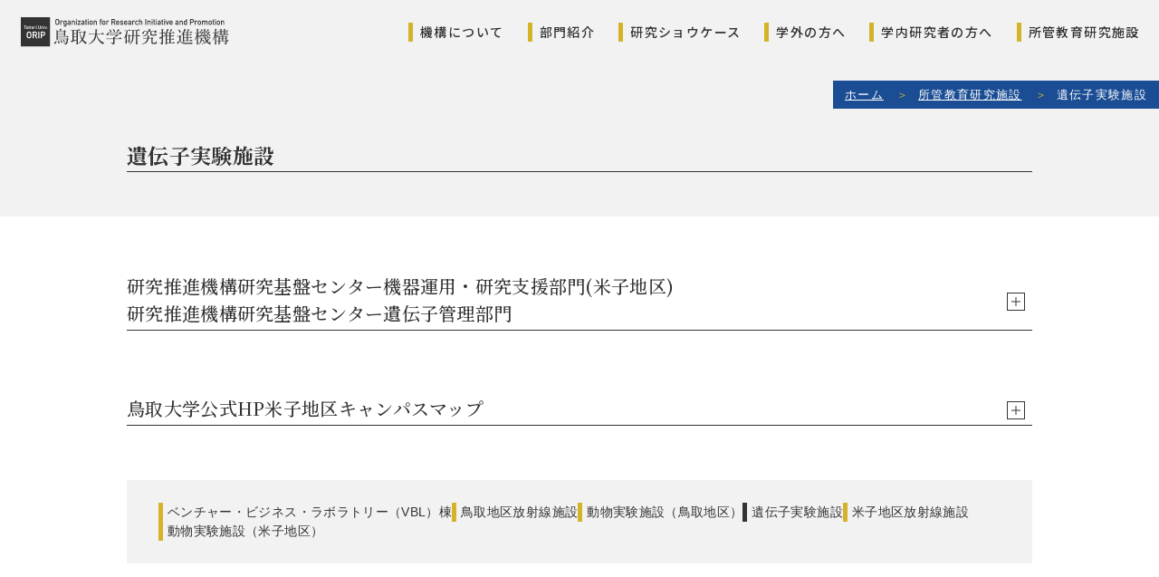

--- FILE ---
content_type: text/html; charset=UTF-8
request_url: https://orip.tottori-u.ac.jp/facility/yonago-gene
body_size: 11526
content:
<!DOCTYPE html>
<html lang="ja" class="no-js">
<head>
  <meta charset="UTF-8">
  <base href="https://orip.tottori-u.ac.jp/wp-content/themes/orip-theme/">

  <meta http-equiv="x-ua-compatible" content="ie=edge">
  <meta name="viewport" content="width=device-width, initial-scale=1">
  <meta name="format-detection" content="telephone=no">



    <link rel="icon" type="image/png" href="/!cache/favicon/favicon-96x96.png" sizes="96x96" />
  <link rel="icon" type="image/svg+xml" href="/!cache/favicon/favicon.svg" />
  <link rel="shortcut icon" href="/!cache/favicon/favicon.ico" />
  <link rel="apple-touch-icon" sizes="180x180" href="/!cache/favicon/apple-touch-icon.png" />
  <meta name="apple-mobile-web-app-title" content="鳥取大学研究推進機構" />
  <link rel="manifest" href="/!cache/favicon/site.webmanifest" />
  
    <link rel="preconnect" href="https://fonts.googleapis.com">
  <link rel="preconnect" href="https://fonts.gstatic.com" crossorigin>
  <link href="https://fonts.googleapis.com/css2?family=Noto+Sans+JP:wght@100..900&family=Noto+Serif+JP:wght@200..900&display=swap" rel="stylesheet">
  <link rel="stylesheet" href="https://cdn.jsdelivr.net/npm/yakuhanjp@4.1.1/dist/css/yakuhanjp.css">
  <link rel="stylesheet" href="https://cdn.jsdelivr.net/npm/yakuhanjp@4.1.1/dist/css/yakuhanmp.css">
  <link rel="stylesheet" href="https://cdnjs.cloudflare.com/ajax/libs/bxslider/4.2.15/jquery.bxslider.min.css" integrity="sha512-UBY4KATrDAEKgEEU+RAfY4yWrK0ah43NGwNr5o/xmncxsT+rv8jp7MI3a00I0Ep3NbAx05U5kw3DvyNCoz+Wcw==" crossorigin="anonymous" referrerpolicy="no-referrer" />
  

  <link href="css/style.min.css?time=1749785098" rel="stylesheet">






  <!-- auto -->
  <title>遺伝子実験施設 - 鳥大研究推進機構</title>

		<!-- All in One SEO 4.9.3 - aioseo.com -->
	<meta name="description" content="ホーム 所管教育研究施設 遺伝子実験施設 遺伝子実験施設 研究推進機構研究基盤センター機器運用・研究支援部門(" />
	<meta name="robots" content="max-image-preview:large" />
	<link rel="canonical" href="https://orip.tottori-u.ac.jp/facility/yonago-gene/" />
	<meta name="generator" content="All in One SEO (AIOSEO) 4.9.3" />
		<meta property="og:locale" content="ja_JP" />
		<meta property="og:site_name" content="鳥大研究推進機構 - 鳥取大学研究推進機構のウェブサイト。鳥取大学研究推進機構は、鳥取大学の学際的・複合的研究の推進に資する教育研究に貢献することを目的としています。" />
		<meta property="og:type" content="article" />
		<meta property="og:title" content="遺伝子実験施設 - 鳥大研究推進機構" />
		<meta property="og:description" content="ホーム 所管教育研究施設 遺伝子実験施設 遺伝子実験施設 研究推進機構研究基盤センター機器運用・研究支援部門(" />
		<meta property="og:url" content="https://orip.tottori-u.ac.jp/facility/yonago-gene/" />
		<meta property="og:image" content="https://orip.tottori-u.ac.jp/wp-content/uploads/2025/03/apple-touch-icon.png" />
		<meta property="og:image:secure_url" content="https://orip.tottori-u.ac.jp/wp-content/uploads/2025/03/apple-touch-icon.png" />
		<meta property="og:image:width" content="180" />
		<meta property="og:image:height" content="180" />
		<meta property="article:published_time" content="2025-01-16T03:21:22+00:00" />
		<meta property="article:modified_time" content="2025-03-24T03:52:35+00:00" />
		<meta name="twitter:card" content="summary_large_image" />
		<meta name="twitter:title" content="遺伝子実験施設 - 鳥大研究推進機構" />
		<meta name="twitter:description" content="ホーム 所管教育研究施設 遺伝子実験施設 遺伝子実験施設 研究推進機構研究基盤センター機器運用・研究支援部門(" />
		<meta name="twitter:image" content="https://orip.tottori-u.ac.jp/wp-content/uploads/2025/03/apple-touch-icon.png" />
		<script type="application/ld+json" class="aioseo-schema">
			{"@context":"https:\/\/schema.org","@graph":[{"@type":"BreadcrumbList","@id":"https:\/\/orip.tottori-u.ac.jp\/facility\/yonago-gene\/#breadcrumblist","itemListElement":[{"@type":"ListItem","@id":"https:\/\/orip.tottori-u.ac.jp#listItem","position":1,"name":"Home","item":"https:\/\/orip.tottori-u.ac.jp","nextItem":{"@type":"ListItem","@id":"https:\/\/orip.tottori-u.ac.jp\/facility\/#listItem","name":"\u6240\u7ba1\u6559\u80b2\u7814\u7a76\u65bd\u8a2d"}},{"@type":"ListItem","@id":"https:\/\/orip.tottori-u.ac.jp\/facility\/#listItem","position":2,"name":"\u6240\u7ba1\u6559\u80b2\u7814\u7a76\u65bd\u8a2d","item":"https:\/\/orip.tottori-u.ac.jp\/facility\/","nextItem":{"@type":"ListItem","@id":"https:\/\/orip.tottori-u.ac.jp\/facility\/yonago-gene\/#listItem","name":"\u907a\u4f1d\u5b50\u5b9f\u9a13\u65bd\u8a2d"},"previousItem":{"@type":"ListItem","@id":"https:\/\/orip.tottori-u.ac.jp#listItem","name":"Home"}},{"@type":"ListItem","@id":"https:\/\/orip.tottori-u.ac.jp\/facility\/yonago-gene\/#listItem","position":3,"name":"\u907a\u4f1d\u5b50\u5b9f\u9a13\u65bd\u8a2d","previousItem":{"@type":"ListItem","@id":"https:\/\/orip.tottori-u.ac.jp\/facility\/#listItem","name":"\u6240\u7ba1\u6559\u80b2\u7814\u7a76\u65bd\u8a2d"}}]},{"@type":"Organization","@id":"https:\/\/orip.tottori-u.ac.jp\/#organization","name":"\u9ce5\u5927\u7814\u7a76\u63a8\u9032\u6a5f\u69cb","description":"\u9ce5\u53d6\u5927\u5b66\u7814\u7a76\u63a8\u9032\u6a5f\u69cb\u306e\u30a6\u30a7\u30d6\u30b5\u30a4\u30c8\u3002\u9ce5\u53d6\u5927\u5b66\u7814\u7a76\u63a8\u9032\u6a5f\u69cb\u306f\u3001\u9ce5\u53d6\u5927\u5b66\u306e\u5b66\u969b\u7684\u30fb\u8907\u5408\u7684\u7814\u7a76\u306e\u63a8\u9032\u306b\u8cc7\u3059\u308b\u6559\u80b2\u7814\u7a76\u306b\u8ca2\u732e\u3059\u308b\u3053\u3068\u3092\u76ee\u7684\u3068\u3057\u3066\u3044\u307e\u3059\u3002","url":"https:\/\/orip.tottori-u.ac.jp\/"},{"@type":"WebPage","@id":"https:\/\/orip.tottori-u.ac.jp\/facility\/yonago-gene\/#webpage","url":"https:\/\/orip.tottori-u.ac.jp\/facility\/yonago-gene\/","name":"\u907a\u4f1d\u5b50\u5b9f\u9a13\u65bd\u8a2d - \u9ce5\u5927\u7814\u7a76\u63a8\u9032\u6a5f\u69cb","description":"\u30db\u30fc\u30e0 \u6240\u7ba1\u6559\u80b2\u7814\u7a76\u65bd\u8a2d \u907a\u4f1d\u5b50\u5b9f\u9a13\u65bd\u8a2d \u907a\u4f1d\u5b50\u5b9f\u9a13\u65bd\u8a2d \u7814\u7a76\u63a8\u9032\u6a5f\u69cb\u7814\u7a76\u57fa\u76e4\u30bb\u30f3\u30bf\u30fc\u6a5f\u5668\u904b\u7528\u30fb\u7814\u7a76\u652f\u63f4\u90e8\u9580(","inLanguage":"ja","isPartOf":{"@id":"https:\/\/orip.tottori-u.ac.jp\/#website"},"breadcrumb":{"@id":"https:\/\/orip.tottori-u.ac.jp\/facility\/yonago-gene\/#breadcrumblist"},"datePublished":"2025-01-16T12:21:22+09:00","dateModified":"2025-03-24T12:52:35+09:00"},{"@type":"WebSite","@id":"https:\/\/orip.tottori-u.ac.jp\/#website","url":"https:\/\/orip.tottori-u.ac.jp\/","name":"\u9ce5\u5927\u7814\u7a76\u63a8\u9032\u6a5f\u69cb","description":"\u9ce5\u53d6\u5927\u5b66\u7814\u7a76\u63a8\u9032\u6a5f\u69cb\u306e\u30a6\u30a7\u30d6\u30b5\u30a4\u30c8\u3002\u9ce5\u53d6\u5927\u5b66\u7814\u7a76\u63a8\u9032\u6a5f\u69cb\u306f\u3001\u9ce5\u53d6\u5927\u5b66\u306e\u5b66\u969b\u7684\u30fb\u8907\u5408\u7684\u7814\u7a76\u306e\u63a8\u9032\u306b\u8cc7\u3059\u308b\u6559\u80b2\u7814\u7a76\u306b\u8ca2\u732e\u3059\u308b\u3053\u3068\u3092\u76ee\u7684\u3068\u3057\u3066\u3044\u307e\u3059\u3002","inLanguage":"ja","publisher":{"@id":"https:\/\/orip.tottori-u.ac.jp\/#organization"}}]}
		</script>
		<!-- All in One SEO -->

<link rel='dns-prefetch' href='//ajax.googleapis.com' />
<link rel="alternate" title="oEmbed (JSON)" type="application/json+oembed" href="https://orip.tottori-u.ac.jp/wp-json/oembed/1.0/embed?url=https%3A%2F%2Forip.tottori-u.ac.jp%2Ffacility%2Fyonago-gene%2F" />
<link rel="alternate" title="oEmbed (XML)" type="text/xml+oembed" href="https://orip.tottori-u.ac.jp/wp-json/oembed/1.0/embed?url=https%3A%2F%2Forip.tottori-u.ac.jp%2Ffacility%2Fyonago-gene%2F&#038;format=xml" />
<style id='wp-img-auto-sizes-contain-inline-css' type='text/css'>
img:is([sizes=auto i],[sizes^="auto," i]){contain-intrinsic-size:3000px 1500px}
/*# sourceURL=wp-img-auto-sizes-contain-inline-css */
</style>
<style id='wp-block-library-inline-css' type='text/css'>
:root{--wp-block-synced-color:#7a00df;--wp-block-synced-color--rgb:122,0,223;--wp-bound-block-color:var(--wp-block-synced-color);--wp-editor-canvas-background:#ddd;--wp-admin-theme-color:#007cba;--wp-admin-theme-color--rgb:0,124,186;--wp-admin-theme-color-darker-10:#006ba1;--wp-admin-theme-color-darker-10--rgb:0,107,160.5;--wp-admin-theme-color-darker-20:#005a87;--wp-admin-theme-color-darker-20--rgb:0,90,135;--wp-admin-border-width-focus:2px}@media (min-resolution:192dpi){:root{--wp-admin-border-width-focus:1.5px}}.wp-element-button{cursor:pointer}:root .has-very-light-gray-background-color{background-color:#eee}:root .has-very-dark-gray-background-color{background-color:#313131}:root .has-very-light-gray-color{color:#eee}:root .has-very-dark-gray-color{color:#313131}:root .has-vivid-green-cyan-to-vivid-cyan-blue-gradient-background{background:linear-gradient(135deg,#00d084,#0693e3)}:root .has-purple-crush-gradient-background{background:linear-gradient(135deg,#34e2e4,#4721fb 50%,#ab1dfe)}:root .has-hazy-dawn-gradient-background{background:linear-gradient(135deg,#faaca8,#dad0ec)}:root .has-subdued-olive-gradient-background{background:linear-gradient(135deg,#fafae1,#67a671)}:root .has-atomic-cream-gradient-background{background:linear-gradient(135deg,#fdd79a,#004a59)}:root .has-nightshade-gradient-background{background:linear-gradient(135deg,#330968,#31cdcf)}:root .has-midnight-gradient-background{background:linear-gradient(135deg,#020381,#2874fc)}:root{--wp--preset--font-size--normal:16px;--wp--preset--font-size--huge:42px}.has-regular-font-size{font-size:1em}.has-larger-font-size{font-size:2.625em}.has-normal-font-size{font-size:var(--wp--preset--font-size--normal)}.has-huge-font-size{font-size:var(--wp--preset--font-size--huge)}.has-text-align-center{text-align:center}.has-text-align-left{text-align:left}.has-text-align-right{text-align:right}.has-fit-text{white-space:nowrap!important}#end-resizable-editor-section{display:none}.aligncenter{clear:both}.items-justified-left{justify-content:flex-start}.items-justified-center{justify-content:center}.items-justified-right{justify-content:flex-end}.items-justified-space-between{justify-content:space-between}.screen-reader-text{border:0;clip-path:inset(50%);height:1px;margin:-1px;overflow:hidden;padding:0;position:absolute;width:1px;word-wrap:normal!important}.screen-reader-text:focus{background-color:#ddd;clip-path:none;color:#444;display:block;font-size:1em;height:auto;left:5px;line-height:normal;padding:15px 23px 14px;text-decoration:none;top:5px;width:auto;z-index:100000}html :where(.has-border-color){border-style:solid}html :where([style*=border-top-color]){border-top-style:solid}html :where([style*=border-right-color]){border-right-style:solid}html :where([style*=border-bottom-color]){border-bottom-style:solid}html :where([style*=border-left-color]){border-left-style:solid}html :where([style*=border-width]){border-style:solid}html :where([style*=border-top-width]){border-top-style:solid}html :where([style*=border-right-width]){border-right-style:solid}html :where([style*=border-bottom-width]){border-bottom-style:solid}html :where([style*=border-left-width]){border-left-style:solid}html :where(img[class*=wp-image-]){height:auto;max-width:100%}:where(figure){margin:0 0 1em}html :where(.is-position-sticky){--wp-admin--admin-bar--position-offset:var(--wp-admin--admin-bar--height,0px)}@media screen and (max-width:600px){html :where(.is-position-sticky){--wp-admin--admin-bar--position-offset:0px}}

/*# sourceURL=wp-block-library-inline-css */
</style><style id='global-styles-inline-css' type='text/css'>
:root{--wp--preset--aspect-ratio--square: 1;--wp--preset--aspect-ratio--4-3: 4/3;--wp--preset--aspect-ratio--3-4: 3/4;--wp--preset--aspect-ratio--3-2: 3/2;--wp--preset--aspect-ratio--2-3: 2/3;--wp--preset--aspect-ratio--16-9: 16/9;--wp--preset--aspect-ratio--9-16: 9/16;--wp--preset--color--black: #000000;--wp--preset--color--cyan-bluish-gray: #abb8c3;--wp--preset--color--white: #ffffff;--wp--preset--color--pale-pink: #f78da7;--wp--preset--color--vivid-red: #cf2e2e;--wp--preset--color--luminous-vivid-orange: #ff6900;--wp--preset--color--luminous-vivid-amber: #fcb900;--wp--preset--color--light-green-cyan: #7bdcb5;--wp--preset--color--vivid-green-cyan: #00d084;--wp--preset--color--pale-cyan-blue: #8ed1fc;--wp--preset--color--vivid-cyan-blue: #0693e3;--wp--preset--color--vivid-purple: #9b51e0;--wp--preset--gradient--vivid-cyan-blue-to-vivid-purple: linear-gradient(135deg,rgb(6,147,227) 0%,rgb(155,81,224) 100%);--wp--preset--gradient--light-green-cyan-to-vivid-green-cyan: linear-gradient(135deg,rgb(122,220,180) 0%,rgb(0,208,130) 100%);--wp--preset--gradient--luminous-vivid-amber-to-luminous-vivid-orange: linear-gradient(135deg,rgb(252,185,0) 0%,rgb(255,105,0) 100%);--wp--preset--gradient--luminous-vivid-orange-to-vivid-red: linear-gradient(135deg,rgb(255,105,0) 0%,rgb(207,46,46) 100%);--wp--preset--gradient--very-light-gray-to-cyan-bluish-gray: linear-gradient(135deg,rgb(238,238,238) 0%,rgb(169,184,195) 100%);--wp--preset--gradient--cool-to-warm-spectrum: linear-gradient(135deg,rgb(74,234,220) 0%,rgb(151,120,209) 20%,rgb(207,42,186) 40%,rgb(238,44,130) 60%,rgb(251,105,98) 80%,rgb(254,248,76) 100%);--wp--preset--gradient--blush-light-purple: linear-gradient(135deg,rgb(255,206,236) 0%,rgb(152,150,240) 100%);--wp--preset--gradient--blush-bordeaux: linear-gradient(135deg,rgb(254,205,165) 0%,rgb(254,45,45) 50%,rgb(107,0,62) 100%);--wp--preset--gradient--luminous-dusk: linear-gradient(135deg,rgb(255,203,112) 0%,rgb(199,81,192) 50%,rgb(65,88,208) 100%);--wp--preset--gradient--pale-ocean: linear-gradient(135deg,rgb(255,245,203) 0%,rgb(182,227,212) 50%,rgb(51,167,181) 100%);--wp--preset--gradient--electric-grass: linear-gradient(135deg,rgb(202,248,128) 0%,rgb(113,206,126) 100%);--wp--preset--gradient--midnight: linear-gradient(135deg,rgb(2,3,129) 0%,rgb(40,116,252) 100%);--wp--preset--font-size--small: 13px;--wp--preset--font-size--medium: 20px;--wp--preset--font-size--large: 36px;--wp--preset--font-size--x-large: 42px;--wp--preset--spacing--20: 0.44rem;--wp--preset--spacing--30: 0.67rem;--wp--preset--spacing--40: 1rem;--wp--preset--spacing--50: 1.5rem;--wp--preset--spacing--60: 2.25rem;--wp--preset--spacing--70: 3.38rem;--wp--preset--spacing--80: 5.06rem;--wp--preset--shadow--natural: 6px 6px 9px rgba(0, 0, 0, 0.2);--wp--preset--shadow--deep: 12px 12px 50px rgba(0, 0, 0, 0.4);--wp--preset--shadow--sharp: 6px 6px 0px rgba(0, 0, 0, 0.2);--wp--preset--shadow--outlined: 6px 6px 0px -3px rgb(255, 255, 255), 6px 6px rgb(0, 0, 0);--wp--preset--shadow--crisp: 6px 6px 0px rgb(0, 0, 0);}:where(.is-layout-flex){gap: 0.5em;}:where(.is-layout-grid){gap: 0.5em;}body .is-layout-flex{display: flex;}.is-layout-flex{flex-wrap: wrap;align-items: center;}.is-layout-flex > :is(*, div){margin: 0;}body .is-layout-grid{display: grid;}.is-layout-grid > :is(*, div){margin: 0;}:where(.wp-block-columns.is-layout-flex){gap: 2em;}:where(.wp-block-columns.is-layout-grid){gap: 2em;}:where(.wp-block-post-template.is-layout-flex){gap: 1.25em;}:where(.wp-block-post-template.is-layout-grid){gap: 1.25em;}.has-black-color{color: var(--wp--preset--color--black) !important;}.has-cyan-bluish-gray-color{color: var(--wp--preset--color--cyan-bluish-gray) !important;}.has-white-color{color: var(--wp--preset--color--white) !important;}.has-pale-pink-color{color: var(--wp--preset--color--pale-pink) !important;}.has-vivid-red-color{color: var(--wp--preset--color--vivid-red) !important;}.has-luminous-vivid-orange-color{color: var(--wp--preset--color--luminous-vivid-orange) !important;}.has-luminous-vivid-amber-color{color: var(--wp--preset--color--luminous-vivid-amber) !important;}.has-light-green-cyan-color{color: var(--wp--preset--color--light-green-cyan) !important;}.has-vivid-green-cyan-color{color: var(--wp--preset--color--vivid-green-cyan) !important;}.has-pale-cyan-blue-color{color: var(--wp--preset--color--pale-cyan-blue) !important;}.has-vivid-cyan-blue-color{color: var(--wp--preset--color--vivid-cyan-blue) !important;}.has-vivid-purple-color{color: var(--wp--preset--color--vivid-purple) !important;}.has-black-background-color{background-color: var(--wp--preset--color--black) !important;}.has-cyan-bluish-gray-background-color{background-color: var(--wp--preset--color--cyan-bluish-gray) !important;}.has-white-background-color{background-color: var(--wp--preset--color--white) !important;}.has-pale-pink-background-color{background-color: var(--wp--preset--color--pale-pink) !important;}.has-vivid-red-background-color{background-color: var(--wp--preset--color--vivid-red) !important;}.has-luminous-vivid-orange-background-color{background-color: var(--wp--preset--color--luminous-vivid-orange) !important;}.has-luminous-vivid-amber-background-color{background-color: var(--wp--preset--color--luminous-vivid-amber) !important;}.has-light-green-cyan-background-color{background-color: var(--wp--preset--color--light-green-cyan) !important;}.has-vivid-green-cyan-background-color{background-color: var(--wp--preset--color--vivid-green-cyan) !important;}.has-pale-cyan-blue-background-color{background-color: var(--wp--preset--color--pale-cyan-blue) !important;}.has-vivid-cyan-blue-background-color{background-color: var(--wp--preset--color--vivid-cyan-blue) !important;}.has-vivid-purple-background-color{background-color: var(--wp--preset--color--vivid-purple) !important;}.has-black-border-color{border-color: var(--wp--preset--color--black) !important;}.has-cyan-bluish-gray-border-color{border-color: var(--wp--preset--color--cyan-bluish-gray) !important;}.has-white-border-color{border-color: var(--wp--preset--color--white) !important;}.has-pale-pink-border-color{border-color: var(--wp--preset--color--pale-pink) !important;}.has-vivid-red-border-color{border-color: var(--wp--preset--color--vivid-red) !important;}.has-luminous-vivid-orange-border-color{border-color: var(--wp--preset--color--luminous-vivid-orange) !important;}.has-luminous-vivid-amber-border-color{border-color: var(--wp--preset--color--luminous-vivid-amber) !important;}.has-light-green-cyan-border-color{border-color: var(--wp--preset--color--light-green-cyan) !important;}.has-vivid-green-cyan-border-color{border-color: var(--wp--preset--color--vivid-green-cyan) !important;}.has-pale-cyan-blue-border-color{border-color: var(--wp--preset--color--pale-cyan-blue) !important;}.has-vivid-cyan-blue-border-color{border-color: var(--wp--preset--color--vivid-cyan-blue) !important;}.has-vivid-purple-border-color{border-color: var(--wp--preset--color--vivid-purple) !important;}.has-vivid-cyan-blue-to-vivid-purple-gradient-background{background: var(--wp--preset--gradient--vivid-cyan-blue-to-vivid-purple) !important;}.has-light-green-cyan-to-vivid-green-cyan-gradient-background{background: var(--wp--preset--gradient--light-green-cyan-to-vivid-green-cyan) !important;}.has-luminous-vivid-amber-to-luminous-vivid-orange-gradient-background{background: var(--wp--preset--gradient--luminous-vivid-amber-to-luminous-vivid-orange) !important;}.has-luminous-vivid-orange-to-vivid-red-gradient-background{background: var(--wp--preset--gradient--luminous-vivid-orange-to-vivid-red) !important;}.has-very-light-gray-to-cyan-bluish-gray-gradient-background{background: var(--wp--preset--gradient--very-light-gray-to-cyan-bluish-gray) !important;}.has-cool-to-warm-spectrum-gradient-background{background: var(--wp--preset--gradient--cool-to-warm-spectrum) !important;}.has-blush-light-purple-gradient-background{background: var(--wp--preset--gradient--blush-light-purple) !important;}.has-blush-bordeaux-gradient-background{background: var(--wp--preset--gradient--blush-bordeaux) !important;}.has-luminous-dusk-gradient-background{background: var(--wp--preset--gradient--luminous-dusk) !important;}.has-pale-ocean-gradient-background{background: var(--wp--preset--gradient--pale-ocean) !important;}.has-electric-grass-gradient-background{background: var(--wp--preset--gradient--electric-grass) !important;}.has-midnight-gradient-background{background: var(--wp--preset--gradient--midnight) !important;}.has-small-font-size{font-size: var(--wp--preset--font-size--small) !important;}.has-medium-font-size{font-size: var(--wp--preset--font-size--medium) !important;}.has-large-font-size{font-size: var(--wp--preset--font-size--large) !important;}.has-x-large-font-size{font-size: var(--wp--preset--font-size--x-large) !important;}
/*# sourceURL=global-styles-inline-css */
</style>

<style id='classic-theme-styles-inline-css' type='text/css'>
/*! This file is auto-generated */
.wp-block-button__link{color:#fff;background-color:#32373c;border-radius:9999px;box-shadow:none;text-decoration:none;padding:calc(.667em + 2px) calc(1.333em + 2px);font-size:1.125em}.wp-block-file__button{background:#32373c;color:#fff;text-decoration:none}
/*# sourceURL=/wp-includes/css/classic-themes.min.css */
</style>
<link rel='stylesheet' id='contact-form-7-css' href='https://orip.tottori-u.ac.jp/wp-content/plugins/contact-form-7/includes/css/styles.css?ver=6.1.4' type='text/css' media='all' />
<link rel="https://api.w.org/" href="https://orip.tottori-u.ac.jp/wp-json/" /><link rel="alternate" title="JSON" type="application/json" href="https://orip.tottori-u.ac.jp/wp-json/wp/v2/pages/500" /><link rel='shortlink' href='https://orip.tottori-u.ac.jp/?p=500' />
<link href="https://orip.tottori-u.ac.jp/wp-content/themes/orip-theme/css/page-yonago-gene.min.css?time=1737006901" rel="stylesheet"><!-- Google tag (gtag.js) -->
<script async src="https://www.googletagmanager.com/gtag/js?id=G-XFZT9HKJ1Y"></script>
<script>
  window.dataLayer = window.dataLayer || [];
  function gtag(){dataLayer.push(arguments);}
  gtag('js', new Date());

  gtag('config', 'G-XFZT9HKJ1Y');
</script><link rel="icon" href="https://orip.tottori-u.ac.jp/wp-content/themes/orip-theme/!cache/favicon/favicon.ico" sizes="32x32" />
<link rel="icon" href="https://orip.tottori-u.ac.jp/wp-content/themes/orip-theme/!cache/favicon/favicon.ico" sizes="192x192" />
<link rel="apple-touch-icon" href="https://orip.tottori-u.ac.jp/wp-content/themes/orip-theme/!cache/favicon/favicon.ico" />
<meta name="msapplication-TileImage" content="https://orip.tottori-u.ac.jp/wp-content/themes/orip-theme/!cache/favicon/favicon.ico" />
<style>/*ATF*/@font-face{font-family:"Yu Gothic";src:local("Yu Gothic Medium");font-weight:100}@font-face{font-family:"Yu Gothic";src:local("Yu Gothic Medium");font-weight:200}@font-face{font-family:"Yu Gothic";src:local("Yu Gothic Medium");font-weight:300}@font-face{font-family:"Yu Gothic";src:local("Yu Gothic Medium");font-weight:400}@font-face{font-family:"Yu Gothic";src:local("Yu Gothic Bold");font-weight:bold}@font-face{font-family:"Noto Sans JP";src:local("Noto Sans CJK JP"),local("源ノ角ゴシック JP");font-display:swap}html,body{font-family:"Noto Sans JP","Yu Gothic","ヒラギノ角ゴ Pro W3","Hiragino Kaku Gothic Pro","メイリオ",Meiryo,Osaka,"小塚ゴシック Pro","MS Pゴシック","MS PGothic","Droid Sans Mono",sans-serif}@media all and (-ms-high-contrast: none){html{font-family:Verdana,Meiryo,sans-serif}}@media all and (-ms-high-contrast: active){html{font-family:Verdana,Meiryo,sans-serif}}i,.i{font-style:normal;font-family:"Noto Serif JP","Hiragino Mincho ProN","HG明朝E","ＭＳ Ｐ明朝","MS PMincho",serif}main,article,aside,details,figcaption,figure,footer,header,hgroup,hr,menu,nav,section{display:block}a,hr{padding:0}abbr,address,article,aside,audio,b,blockquote,body,canvas,caption,cite,code,dd,del,details,dfn,div,dl,dt,em,fieldset,figcaption,figure,footer,form,h1,h2,h3,h4,h5,h6,header,hgroup,html,i,iframe,img,ins,kbd,label,legend,li,mark,menu,nav,object,ol,p,pre,q,samp,section,small,span,strong,sub,summary,sup,table,tbody,td,tfoot,th,thead,time,tr,ul,var,video{margin:0;padding:0;border:0;outline:0;font-size:100%;vertical-align:baseline;background:0 0}ins,mark{background-color:#ff9;color:#000}body{line-height:1}nav ul{list-style:none}blockquote,q{quotes:none}blockquote:after,blockquote:before,q:after,q:before{content:"";content:none}a{margin:0;font-size:100%;vertical-align:baseline;background:0 0}ins{text-decoration:none}mark{font-style:italic;font-weight:700}del{text-decoration:line-through}abbr[title],dfn[title]{border-bottom:1px dotted;cursor:help}table{border-collapse:collapse;border-spacing:0}hr{height:1px;border:0;border-top:1px solid #ccc;margin:1em 0}input,select{vertical-align:middle}a,a:link,a:visited,a:hover,a:active{color:inherit;text-decoration:none}ul,ol{list-style-type:none;display:block}address,caption,cite,code,dfn,em,strong,th,var{font-style:normal;font-weight:normal}*,*:before,*:after{box-sizing:border-box}p{word-break:normal}img{height:auto}p,a,li,dt,dd,h1,h2,h3,h4,h5,h6{-webkit-font-smoothing:antialiased}html{-webkit-text-size-adjust:100%}html.ua-sp input[type=text],html.ua-sp input[type=tel],html.ua-sp input[type=mail],html.ua-sp textarea,html.ua-sp select,html.ua-sp button{-webkit-appearance:none;border-radius:0}a{-webkit-tap-highlight-color:rgba(30,52,71,.3)}@media(min-width: 769px){.pc-none{display:none !important}}@media(max-width: 768px){.sp-none{display:none !important}}::-webkit-scrollbar{width:5px;background:rgba(30,52,71,.2)}::-webkit-scrollbar-thumb{background:rgba(30,52,71,.8)}body.error404{height:100vh}body.error404 .error404{text-align:center;padding-left:1em;padding-right:1em;height:100%;display:flex;flex-direction:column;justify-content:center;align-items:center}body.error404 .error404 h2{font-size:1.3em;font-weight:600;line-height:1.5em}body.error404 .error404 p{margin:1em}body.error404 .error404 a{color:#1e3447}.user_contents{color:rgba(0,0,0,.85);word-wrap:break-word;text-align:justify;text-justify:inter-ideograph;line-height:1.8}.user_contents *{max-width:100%}.user_contents p{display:block;margin:1em auto;min-height:1em}.user_contents img{height:auto}.user_contents strong{font-weight:bold}.user_contents em{font-style:italic}.user_contents i{font-family:inherit;font-style:italic}.user_contents blockquote{display:block;margin:1em 40px;border-left:4px solid #000;padding-left:1em}.user_contents .aligncenter{display:block;margin:0 auto}.user_contents .alignright{float:right}.user_contents .alignleft{float:left}.user_contents h1{font-size:2em;margin:.83em 0}.user_contents h2{font-size:1.5em;margin:.83em 0}.user_contents h3{font-size:1.17em;margin:1em 0}.user_contents h4{font-size:1em;margin:1.33em 0}.user_contents h5{font-size:.83em;margin:1.67em 0}.user_contents h6{font-size:.67em;margin:2.33em 0}.user_contents h1,.user_contents h2,.user_contents h3,.user_contents h4,.user_contents h5,.user_contents h6{font-weight:bold}.user_contents a{color:#1e3447;text-decoration:underline;display:inline;padding:0 .306em}.user_contents a:hover{opacity:.6}.user_contents ol,.user_contents ul{padding-left:40px;margin:1em 0}.user_contents ul{list-style-type:disc}.user_contents ol{list-style-type:decimal}.user_contents li{display:list-item;margin-left:1em}.user_contents .wp-block-image .wp-element-caption{display:block}.user_contents .wp-block-image .aligncenter>figcaption{text-align:center;display:block}.user_contents .wp-block-gallery{max-width:auto;max-width:initial;list-style-type:none;padding:0;margin:0 -8px}.user_contents .wp-block-quote cite{display:block;font-size:.8125em;opacity:.8;margin-top:1em;position:relative;font-size:normal}</style>
  <!-- /auto -->
</head>
<body class="wp-singular page-template-default page page-id-500 page-child parent-pageid-20 wp-theme-orip-theme locale-ja template-page-php" itemscope itemtype="http://schema.org/WebPage">
<script>
  document.addEventListener('DOMContentLoaded',function(){
    document.body.classList.add('f-load');
  });

  //初回判定
  var keyName = 'visited', keyValue = true;

  if (!sessionStorage.getItem(keyName)) {
      
    sessionStorage.setItem(keyName, keyValue);

    document.body.classList.add('first-session');

  }
  
</script>
  <header class="main-header" role="banner" itemscope itemtype="http://schema.org/WPHeader">
    <h1 itemscope itemtype="http://schema.org/Organization">
      <a href="/">
        <picture>
          <source media="(min-width: 769px)" srcset="image/common/logo.png 1x,image/common/logo@2x.png 2x">
          <source media="(max-width: 768px)" srcset="image/common/logo_sp.png 1x,image/common/logo_sp@2x.png 2x">
          <img src="image/common/logo.png" alt="鳥取大学研究推進機構">
        </picture>
      </a>
    </h1>
    <div class="right-box">
      <div class="sp-hidden-box">
        <nav role="navigation" itemscope itemtype="http://schema.org/SiteNavigationElement">
          <p class="menu-title pc-none">メニュー</p>
          <ul>
            <li><a href="/about-organization/"><span class="a-inner">機構について</span></a></li>
            <li><a href="/departments/"><span class="a-inner">部門紹介</span></a></li>
            <li><a href="/showcase/"><span class="a-inner">研究ショウケース</span></a></li>
            <li><a href="/outside/"><span class="a-inner">学外の方へ</span></a></li>
            <li><a href="/inside/"><span class="a-inner">学内研究者の方へ</span></a></li>
            <li><a href="/research-facilities/"><span class="a-inner">所管教育研究施設</span></a></li>
          </ul>
          <div class="sp-link-box pc-none">
            <a href="/faq/" class="faq-link"><img src="image/common/faq.svg" alt="">よくある質問</a>
            <a href="/contact/" class="contact-link"><img src="image/common/contact.svg" alt="">お問い合わせ</a>
          </div>
        </nav>
      </div>
    </div>
    <div class="sp-menu-button pc-none">
      <div class="main-menu-button">
        <div class="line-box">
          <p class="line"></p>
          <p class="line"></p>
          <p class="line"></p>
        </div>
      </div>
    </div>
  </header>


  <div style="overflow: clip;" class="over-wrap"><main class="yonago-gene-page departments-child-page facility-child-page">
  <div class="common-topicpath common-x-scroll">
    <div class="inner">
      <span class="item"><a href="/">ホーム</a></span>
      <span class="item"><a href="/facility/">所管教育研究施設</a></span>
      <span class="item">遺伝子実験施設</span>
    </div>
  </div>
  <div class="common-top-text-area">
    <div class="inner">
      <h1 class="common-title">遺伝子実験施設</h1>
    </div>
  </div>

  <div class="contens-area">
    <section class="common-aco-contents c-aco-wrap">
      <div class="inner">
        <h2 class="common-title c-aco-button mini">研究推進機構研究基盤センター機器運用・研究支援部門(米子地区)<br>
          研究推進機構研究基盤センター遺伝子管理部門
          <span class="arrow"></span></h2>
        <div class="c-aco-hidden">
          <div class="hidden-inner">
            <div class="double-box">
              <div class="left-box">
                <p class="common-text14">
                  研究基盤センターの機器運用・研究支援部門(米子地区)と遺伝子管理部門は、同じ施設(研究支援棟B)内にあります。<br>研究支援棟Bの施設利用や機器利用等については、機器運用・研究支援部門(米子地区)の職員宛てにお問合せください。
                  <span class="mini-title">住所</span>
                  〒683-8503 鳥取県米子市西町86
                  <span class="mini-title">電話</span>
                  0859-38-6472 (内線6472)
                  <span class="mini-title">FAX</span>
                  0859-38-6470
                  <span class="mini-title">E-mail</span>
                  ric-yonago@ml.orip.tottori-u.ac.jp<br>
                  　<br>
                  ※入口は施設2階にありますので、外階段または2階通路をご利用ください。施設は常時施錠されていますので、入口横のインターフォンから入室したい旨お伝えください(平日8時30分～17時00分)。<br>　<br>
                  <a href="/facility/tottori-radiation/b-entering-and-exiting/">施設入退室について</a>（学内専用）
                </p>
                <div class="map-box">
                  <iframe src="https://www.google.com/maps/embed?pb=!1m18!1m12!1m3!1d5627.969173934232!2d133.32857010042628!3d35.42644526096041!2m3!1f0!2f0!3f0!3m2!1i1024!2i768!4f13.1!3m3!1m2!1s0x3556f82b12640801%3A0xe91a3faaab6f1f5!2z6bOl5Y-W5aSn5a2m55Sf5ZG95qmf6IO956CU56m25pSv5o-044K744Oz44K_44O8IOmBuuS8neWtkOaOoue0ouWIhumHjg!5e0!3m2!1sja!2sjp!4v1737006234996!5m2!1sja!2sjp" width="600" height="450" style="border:0;" allowfullscreen="" loading="lazy" referrerpolicy="no-referrer-when-downgrade"></iframe>
                </div>
              </div>
              <div class="right-box">
                <img decoding="async" src="image/research-facilities/yonago-gene/m1.png" srcset="image/research-facilities/yonago-gene/m1.png 1x,image/research-facilities/yonago-gene/m1@2x.png 2x" alt="">
              </div>
            </div>
            <p class="common-text14 mt40"><span class="mini-title">研究支援棟B(遺伝子実験施設)</span></p>
            <p class="image mt10" style="text-align: left;">
              <picture>
                <source media="(min-width: 769px)" srcset="image/research-facilities/yonago-gene/i1.jpg 1x,image/research-facilities/yonago-gene/i1@2x.jpg 2x">
                <source media="(max-width: 768px)" srcset="image/research-facilities/yonago-gene/i1_sp.jpg 1x,image/research-facilities/yonago-gene/i1_sp@2x.jpg 2x">
                <img decoding="async" src="image/research-facilities/yonago-gene/i1.jpg" alt="">
              </picture>
            </p>
          </div>
        </div>
      </div>
    </section>
    <section class="common-aco-contents c-aco-wrap">
      <div class="inner">
        <h2 class="common-title c-aco-button mini">鳥取大学公式HP米子地区キャンパスマップ<span class="arrow"></span></h2>
        <div class="c-aco-hidden">
          <div class="hidden-inner">
            <p class="common-text14 mt40"><span class="mini-title"><a href="https://www.tottori-u.ac.jp/access/campusmap-yonago/" class="c-outer-link" target="_blank">キャンパスマップ(地図上9番の建物)</a></span></p>
          </div>
        </div>
      </div>
    </section>
  </div>
  <div class="common-outside-links">
  <div class="inner">
    <ul>
          <li><a href="https://orip.tottori-u.ac.jp/facility/vbl/">ベンチャー・ビジネス・ラボラトリー（VBL）棟</a></li>
          <li><a href="https://orip.tottori-u.ac.jp/facility/tottori-radiation/">鳥取地区放射線施設</a></li>
          <li><a href="https://orip.tottori-u.ac.jp/facility/tottori_animal/">動物実験施設（鳥取地区）</a></li>
          <li><a href="https://orip.tottori-u.ac.jp/facility/yonago-gene/" class="current">遺伝子実験施設</a></li>
          <li><a href="https://orip.tottori-u.ac.jp/facility/yonago-radiation/">米子地区放射線施設</a></li>
          <li><a href="https://orip.tottori-u.ac.jp/facility/yonago-animal/">動物実験施設（米子地区）</a></li>
        </ul>
  </div>
</div>
</main>


<div class="sidefix-box">
  <a href="/faq/">
    <picture>
      <source media="(min-width: 769px)" srcset="image/common/side1.svg">
      <source media="(max-width: 768px)" srcset="image/common/side1_sp.svg">
      <img src="image/common/side1.svg" alt="よくある質問">
    </picture>
  </a>
  <a href="/contact/">
    <picture>
      <source media="(min-width: 769px)" srcset="image/common/side2.svg">
      <source media="(max-width: 768px)" srcset="image/common/side2_sp.svg">
      <img src="image/common/side2.svg" alt="お問い合わせ">
    </picture>
  </a>
</div>

  <footer class="main-footer" role="contentinfo" itemscope itemtype="http://schema.org/WPFooter">
    <div class="inner">
      <div class="top-box">
        <p class="logo">
          <a href="/">
            <picture>
              <source media="(min-width: 769px)" srcset="image/common/footer-logo.png 1x,image/common/footer-logo@2x.png 2x">
              <source media="(max-width: 768px)" srcset="image/common/footer-logo_sp.png 1x,image/common/footer-logo_sp@2x.png 2x">
              <img src="image/common/footer-logo.png" alt="鳥取大学研究推進機構">
            </picture>
          </a>
        </p>
        <address>〒680-8550 鳥取市湖山町南4丁目101</address>
      </div>
      <div class="footer-bottom">
        <div class="tel-box">
          <p class="tel">
            <span class="number">TEL.0857-31-5609</span>
            <span class="mini">（研究推進課総務係）</span>
          </p>
          <a href="/contact/" class="mail">
            <img src="image/common/mail.svg" alt="">
            メールはこちら
            <span class="arrow">
              <img src="image/common/arrow-b.svg" alt="">
              <img src="image/common/arrow-w.svg" alt="">
            </span>
          </a>
        </div>
        <div class="link-box">
          <ul>
            <li><a href="/about-organization/">機構について</a></li>
            <li><a href="/outside/">学外の方へ</a></li>
            <li><a href="/inside/">学内研究者の方へ</a></li>
            <li><a href="/departments/">部門紹介</a></li>
            <li><a href="/research-facilities/">所管教育研究施設</a></li>
            <li><a href="/archives/category/news/">お知らせ</a></li>
            <li><a href="/faq/">よくある質問</a></li>
            <li><a href="/contact/">お問い合わせ</a></li>
            <li><a href="/privacypolicy/">プライバシーポリシー</a></li>
          </ul>
        </div>
      </div>
      <div class="other-link-box">
        <div class="other-inner">
          <p class="title">関連リンク</p>
          <ul>
            <li><a href="https://www.tottori-u.ac.jp/" target="_blank">鳥取大学<img src="image/common/other-g.svg" alt=""></a></li>
            <li><a href="https://sangaku-cons.com/" target="_blank">中国地域産学官連携<br>コンソーシアム さんさんコンソ<img src="image/common/other-g.svg" alt=""></a></li>
            <li><a href="https://chem-eqnet.ims.ac.jp/" target="_blank">大学連携研究設備ネットワーク<img src="image/common/other-g.svg" alt=""></a></li>
            <li><a href="https://tifnet.jp/" target="_blank">TIFNet とっとりイノベーションファシリティネットワーク<img src="image/common/other-g.svg" alt=""></a></li>
            <li><a href="https://chugoku-bionet.hiroshima-u.ac.jp/index.html" target="_blank">国立大学法人中国地方<br>バイオネットワーク連絡会議<img src="image/common/other-g.svg" alt=""></a></li>
            <li><a href="https://jcrea.jp/" target="_blank">国立大学法人<br>機器・分析センター協議会<img src="image/common/other-g.svg" alt=""></a></li>
            <li><a href="https://www.idenshikyo.jp/" target="_blank">遺伝子研究安全管理協議会<img src="image/common/other-g.svg" alt=""></a></li>
            <li><a href="https://www.kokudoukyou.org/index.php" target="_blank">国立大学法人<br>動物実験施設協議会<img src="image/common/other-g.svg" alt=""></a></li>
            <li><a href="https://ricenters.umin.jp/" target="_blank">国立大学<br>アイソトープ総合センター会議<img src="image/common/other-g.svg" alt=""></a></li>
            <li><a href="https://shisetsu.ric.u-tokyo.ac.jp/" target="_blank">大学等放射線施設協議会<img src="image/common/other-g.svg" alt=""></a></li>
            <li><a href="https://www.tottori-u.ac.jp/about/effort/carbon/" target="_blank">カーボンニュートラルへの取組<img src="image/common/other-g.svg" alt=""></a></li>
          </ul>
        </div>
      </div>
      <p class="copy-right">&copy;2025 鳥取大学研究推進機構</p>
    </div>
  </footer>
</div>
<!-- < -->
<script type="speculationrules">
{"prefetch":[{"source":"document","where":{"and":[{"href_matches":"/*"},{"not":{"href_matches":["/wp-*.php","/wp-admin/*","/wp-content/uploads/*","/wp-content/*","/wp-content/plugins/*","/wp-content/themes/orip-theme/*","/*\\?(.+)"]}},{"not":{"selector_matches":"a[rel~=\"nofollow\"]"}},{"not":{"selector_matches":".no-prefetch, .no-prefetch a"}}]},"eagerness":"conservative"}]}
</script>
<script type="text/javascript" src="//ajax.googleapis.com/ajax/libs/jquery/3.6.1/jquery.min.js" id="jquery-js"></script>
<script type="text/javascript" src="https://orip.tottori-u.ac.jp/wp-includes/js/dist/hooks.min.js?ver=dd5603f07f9220ed27f1" id="wp-hooks-js"></script>
<script type="text/javascript" src="https://orip.tottori-u.ac.jp/wp-includes/js/dist/i18n.min.js?ver=c26c3dc7bed366793375" id="wp-i18n-js"></script>
<script type="text/javascript" id="wp-i18n-js-after">
/* <![CDATA[ */
wp.i18n.setLocaleData( { 'text direction\u0004ltr': [ 'ltr' ] } );
//# sourceURL=wp-i18n-js-after
/* ]]> */
</script>
<script type="text/javascript" src="https://orip.tottori-u.ac.jp/wp-content/plugins/contact-form-7/includes/swv/js/index.js?ver=6.1.4" id="swv-js"></script>
<script type="text/javascript" id="contact-form-7-js-translations">
/* <![CDATA[ */
( function( domain, translations ) {
	var localeData = translations.locale_data[ domain ] || translations.locale_data.messages;
	localeData[""].domain = domain;
	wp.i18n.setLocaleData( localeData, domain );
} )( "contact-form-7", {"translation-revision-date":"2025-11-30 08:12:23+0000","generator":"GlotPress\/4.0.3","domain":"messages","locale_data":{"messages":{"":{"domain":"messages","plural-forms":"nplurals=1; plural=0;","lang":"ja_JP"},"This contact form is placed in the wrong place.":["\u3053\u306e\u30b3\u30f3\u30bf\u30af\u30c8\u30d5\u30a9\u30fc\u30e0\u306f\u9593\u9055\u3063\u305f\u4f4d\u7f6e\u306b\u7f6e\u304b\u308c\u3066\u3044\u307e\u3059\u3002"],"Error:":["\u30a8\u30e9\u30fc:"]}},"comment":{"reference":"includes\/js\/index.js"}} );
//# sourceURL=contact-form-7-js-translations
/* ]]> */
</script>
<script type="text/javascript" id="contact-form-7-js-before">
/* <![CDATA[ */
var wpcf7 = {
    "api": {
        "root": "https:\/\/orip.tottori-u.ac.jp\/wp-json\/",
        "namespace": "contact-form-7\/v1"
    }
};
//# sourceURL=contact-form-7-js-before
/* ]]> */
</script>
<script type="text/javascript" src="https://orip.tottori-u.ac.jp/wp-content/plugins/contact-form-7/includes/js/index.js?ver=6.1.4" id="contact-form-7-js"></script>
<!-- > -->
<script src="https://cdnjs.cloudflare.com/ajax/libs/bxslider/4.2.15/jquery.bxslider.min.js" integrity="sha512-p55Bpm5gf7tvTsmkwyszUe4oVMwxJMoff7Jq3J/oHaBk+tNQvDKNz9/gLxn9vyCjgd6SAoqLnL13fnuZzCYAUA==" crossorigin="anonymous" referrerpolicy="no-referrer"></script>
<script src="https://yubinbango.github.io/yubinbango/yubinbango.js" charset="UTF-8"></script>
<script src="js/common.js?time=1747987176"></script><style>
  body:not(.f-load) *,body:not(.f-load) *:before,body:not(.f-load) *:after{
    transition: none!important;
  }
</style>


</body>
</html>


--- FILE ---
content_type: text/css
request_url: https://orip.tottori-u.ac.jp/wp-content/themes/orip-theme/css/style.min.css?time=1749785098
body_size: 6681
content:
.text-w-page .item{height:100vh}.text-w-page .item2{height:100vh}.cf7-cf-turnstile{margin-top:40px !important}body{color:#333}body .main-header{position:fixed;top:0;left:0;z-index:999;width:100%;height:70px;background:#f2f2f2;display:flex;align-items:center;justify-content:space-between}body .main-header:before{content:"";display:block;width:100%;height:100%;position:absolute;top:0;left:0;background:#f2f2f2;z-index:-1}body .main-header h1{margin-left:1.7647058824%}body .main-header .right-box{margin-right:.8823529412%}body .main-header .right-box .sp-hidden-box nav ul{display:flex;align-items:center}body .main-header .right-box .sp-hidden-box nav ul li a{display:block;padding:10px;font-weight:500;font-size:.875rem;letter-spacing:.1em;transition:color .2s;line-height:1.5}body .main-header .right-box .sp-hidden-box nav ul li a .a-inner{display:block;border-left:#d3b428 5px solid;padding-left:8px}body .main-header .right-box .sp-hidden-box nav ul li a:hover{color:#d3b428}body .main-header .right-box .sp-hidden-box nav ul li+li{margin-left:6px}body.home .main-header{top:-70px;transition:top .2s}body.home.scroll .main-header{top:0}@media(min-width: 769px)and (max-width: 1100px){body .main-header h1 img{width:200px}body .main-header .right-box .sp-hidden-box nav ul li a{padding:6px;font-size:.8125rem;letter-spacing:.08em}body .main-header .right-box .sp-hidden-box nav ul li a .a-inner{padding-left:4px}body .main-header .right-box .sp-hidden-box nav ul li+li{margin-left:3px}}body .main-footer{background:#1a4d94;color:#fff;padding:75px 0 46px}body .main-footer .inner{width:1000px;margin:0 auto;max-width:80%}body .main-footer .inner .top-box .logo{display:inline-block;max-width:100%;margin-right:12px}body .main-footer .inner .top-box address{display:inline-block;font-weight:normal;font-size:.875rem;letter-spacing:.05em}body .main-footer .inner .footer-bottom{margin-top:20px;border-top:1px solid #fff;display:flex;flex-wrap:wrap;justify-content:space-between;padding-top:22px;gap:20px 0}body .main-footer .inner .footer-bottom .tel-box .tel{line-height:1.3}body .main-footer .inner .footer-bottom .tel-box .tel .number{display:inline-block;font-weight:600;font-size:1.4375rem;letter-spacing:.05em;font-family:"Noto Serif JP","Hiragino Mincho ProN","HG明朝E","ＭＳ Ｐ明朝","MS PMincho",serif}body .main-footer .inner .footer-bottom .tel-box .tel .mini{display:inline-block;font-size:.8125rem;letter-spacing:.0253846154em}body .main-footer .inner .footer-bottom .tel-box .mail{display:flex;align-items:center;font-weight:500;font-size:.875rem;letter-spacing:.1em;margin-top:12px}body .main-footer .inner .footer-bottom .tel-box .mail>img{margin-right:3px}body .main-footer .inner .footer-bottom .tel-box .mail .arrow{width:28px;height:28px;margin-left:7px;position:relative;z-index:0}body .main-footer .inner .footer-bottom .tel-box .mail .arrow:before{content:"";display:block;width:100%;height:100%;transition:transform .2s,background .2s;border-radius:50%;background:#d3b428;position:absolute;top:0;left:0}body .main-footer .inner .footer-bottom .tel-box .mail .arrow img{display:block;position:absolute;top:50%;left:50%;transform:translate(-50%, -50%);transition:opacity .2s}body .main-footer .inner .footer-bottom .tel-box .mail .arrow img:nth-of-type(2){opacity:0}body .main-footer .inner .footer-bottom .tel-box .mail:hover .arrow:before{transform:scale(0.7);background:#e9d993}body .main-footer .inner .footer-bottom .tel-box .mail:hover .arrow img{opacity:0}body .main-footer .inner .footer-bottom .tel-box .mail:hover .arrow img:nth-of-type(2){opacity:1}body .main-footer .inner .footer-bottom .link-box{width:618px;max-width:100%}body .main-footer .inner .footer-bottom .link-box ul{display:flex;flex-wrap:wrap;gap:12px 4.0453074434%}body .main-footer .inner .footer-bottom .link-box ul li{width:162px;max-width:100%}body .main-footer .inner .footer-bottom .link-box ul li a{display:block;border-left:3px solid #d3b428;padding-left:8px;transition:color .2s;font-size:.8125rem;letter-spacing:.05em;transition:color .2s}body .main-footer .inner .footer-bottom .link-box ul li a:hover{color:#d3b428}body .main-footer .inner .other-link-box{background:#f2f2f2;margin-top:43px;color:#333}body .main-footer .inner .other-link-box .other-inner{padding:25px 30px 30px}body .main-footer .inner .other-link-box .other-inner .title{border-bottom:1px solid #333;font-family:"Noto Serif JP","Hiragino Mincho ProN","HG明朝E","ＭＳ Ｐ明朝","MS PMincho",serif;font-size:.9375rem;font-weight:bold;letter-spacing:.15em;padding-bottom:7px}body .main-footer .inner .other-link-box .other-inner ul{display:flex;flex-wrap:wrap;justify-content:space-between;margin-top:16px}body .main-footer .inner .other-link-box .other-inner ul li{width:232px;max-width:100%;margin-top:4px}body .main-footer .inner .other-link-box .other-inner ul li a{display:flex;height:100%;min-height:44px;background:#fff;padding:5px 25px 5px 10px;position:relative;align-items:center;transition:background .2s;font-size:.8125rem;letter-spacing:.0253846154em}body .main-footer .inner .other-link-box .other-inner ul li a img{position:absolute;top:50%;right:10px;transform:translate(0, -50%)}body .main-footer .inner .other-link-box .other-inner ul li a:hover{background:#e9d993}body .main-footer .inner .other-link-box .other-inner ul:after,body .main-footer .inner .other-link-box .other-inner ul:before{content:"";order:1;display:block;width:232px;max-width:100%}body .main-footer .inner .copy-right{text-align:center;margin-top:40px;font-size:.6875rem;letter-spacing:.1em}body .sidefix-box{position:fixed;right:0;bottom:50px;z-index:50;transition:transform .2s;transform:translate(100%, 0)}@media(min-width: 769px){body .sidefix-box a{display:block;position:relative;background:#fff}body .sidefix-box a img{display:block;transition:opacity .2s}body .sidefix-box a+a{margin-top:6px}body .sidefix-box a:hover img{opacity:.6}}body.scroll .sidefix-box{transform:translate(0, 0)}body:not(.home){padding-top:70px}body .d{display:inline-block}body .common-title{line-height:1.5;font-size:1.4375rem;font-weight:bold;font-family:"Noto Serif JP","Hiragino Mincho ProN","HG明朝E","ＭＳ Ｐ明朝","MS PMincho",serif;letter-spacing:.015em;color:#1a4d94;padding-bottom:4px}body .common-title:after{content:"";display:block;height:1px;background:#1a4d94;width:100%}body .common-title.line:after{width:0;transition:width .2s}body .common-title.line.on-fuwatto:after{width:100%}body .common-title.mini{font-size:1.25rem;font-weight:500}body .common-title small{font-size:.875rem;font-weight:normal}body .common-title-main{line-height:1.5;font-size:2.5rem;font-weight:normal;font-family:"Noto Serif JP","Hiragino Mincho ProN","HG明朝E","ＭＳ Ｐ明朝","MS PMincho",serif;letter-spacing:.015em;padding-bottom:.2em}body .common-title-main:after{content:"";display:block;height:1px;background:#333;width:100%}body .common-title-main.line:after{width:0;transition:width .2s}body .common-title-main.line.on-fuwatto:after{width:100%}body .common-more{width:-webkit-fit-content;width:-moz-fit-content;width:fit-content;display:flex;align-items:center;font-weight:500;font-size:.875rem;letter-spacing:.15em;color:#1a4d94 !important}body .common-more .arrow{width:28px;height:28px;margin-left:7px;position:relative;z-index:0;flex-shrink:0}body .common-more .arrow:before{content:"";display:block;width:100%;height:100%;transition:transform .2s,background .2s;border-radius:50%;background:#d3b428;position:absolute;top:0;left:0}body .common-more .arrow img{display:block;position:absolute;top:50%;left:50%;transform:translate(-50%, -50%);transition:opacity .2s}body .common-more .arrow img:nth-of-type(2){opacity:0}body .common-more.black{color:#333 !important}body .common-more:hover .arrow:before{transform:scale(0.7);background:#e9d993}body .common-more:hover .arrow img{opacity:0}body .common-more:hover .arrow img:nth-of-type(2){opacity:1}body .common-more.misettei{position:relative}body .common-more.misettei:after{content:"リンク未";display:flex;position:absolute;top:0;left:0;width:100%;height:100%;justify-content:center;align-items:center;text-align:center;background:rgba(0,0,0,.3);color:#fff}body .common-catch18{font-size:1.125rem;font-weight:600;letter-spacing:.25em;line-height:1.8888888889em;font-family:"Noto Serif JP","Hiragino Mincho ProN","HG明朝E","ＭＳ Ｐ明朝","MS PMincho",serif}body .common-text14{font-size:.875rem;letter-spacing:.025em;line-height:1.7142857143em}body .common-text14 .c-new{vertical-align:middle;padding-left:3px;margin-top:0 !important}body .common-text14 b{font-weight:500;font-size:1rem}body .common-text14 b.b-new{display:inline-block;position:relative;padding-left:34px}body .common-text14 b.b-new:before{content:"NEW";font-size:10px;border:1px solid #333;display:block;line-height:11px;width:29px;text-align:center;position:absolute;left:0;top:6px;letter-spacing:0}body .common-text14 small{font-size:.6875rem;font-weight:normal}body .common-text14>a{text-decoration:underline;transition:color .2s}body .common-text14>a:hover{color:#d3b428}body .common-text14 a.c-pdf-link{position:relative;padding-right:36px}body .common-text14 a.c-pdf-link:after{content:"PDF";display:block;line-height:14px;text-align:center;width:29px;background:#d3b428;color:#1a4d94;font-weight:bold;font-size:10px;position:absolute;right:0;bottom:3px}body .common-text14 a.c-doc-link{position:relative;padding-right:36px}body .common-text14 a.c-doc-link:after{content:"DOC";display:block;line-height:14px;text-align:center;width:29px;background:#333;color:#d3b428;font-weight:bold;font-size:10px;position:absolute;right:0;bottom:3px}body .common-text14 a.c-xls-link{position:relative;padding-right:36px}body .common-text14 a.c-xls-link:after{content:"XLS";display:block;line-height:14px;text-align:center;width:29px;background:#fff;color:#333;border:1px solid #d3b428;font-weight:bold;font-size:10px;position:absolute;right:0;bottom:3px}body .common-text14 a.c-ppt-link{position:relative;padding-right:36px}body .common-text14 a.c-ppt-link:after{content:"PPT";display:block;line-height:14px;text-align:center;width:29px;background:#fff;color:#d3b428;border:1px solid #1a4d94;font-weight:bold;font-size:10px;position:absolute;right:0;bottom:3px}body .common-text14 a.c-outer-link{position:relative;padding-right:15px}body .common-text14 a.c-outer-link:after,body .common-text14 a.c-outer-link:before{content:"";display:block;width:11px;height:11px;position:absolute;right:0;bottom:3px;transition:opacity .2s}body .common-text14 a.c-outer-link:before{background:url(../image/common/outer.svg) no-repeat left center/contain}body .common-text14 a.c-outer-link:after{background:url(../image/common/outer-g.svg) no-repeat left center/contain;opacity:0}body .common-text14 a.c-outer-link:hover:before{opacity:0}body .common-text14 a.c-outer-link:hover:after{opacity:1}body .common-text14 .gold{color:#d3b428}body .fuwatto-wrap [class*=fuwatto].migi{opacity:0;transition:opacity .8s ease,transform .8s;transform:translate(50px, 0)}body .fuwatto-wrap [class*=fuwatto].hidari{opacity:0;transition:opacity .8s ease,transform .8s;transform:translate(-50px, 0)}body .fuwatto-wrap [class*=fuwatto].sita{opacity:0;transition:opacity .8s ease,transform .8s;transform:translate(0, 50%)}body .fuwatto-wrap [class*=fuwatto].on-fuwatto.migi{opacity:1;transform:translate(0, 0)}body .fuwatto-wrap [class*=fuwatto].on-fuwatto.hidari{opacity:1;transform:translate(0, 0)}body .fuwatto-wrap [class*=fuwatto].on-fuwatto.sita{opacity:1;transform:translate(0, 0)}body .common-topicpath{position:absolute;max-width:100%;z-index:20;right:0;top:89px;background:#1a4d94;overflow-y:none;overflow-x:scroll;-webkit-overflow-scrolling:touch;-ms-overflow-style:none;scrollbar-width:none}body .common-topicpath::-webkit-scrollbar{display:none}body .common-topicpath .inner{white-space:nowrap;color:#fff;line-height:30px;padding:0 13px;width:-webkit-fit-content;width:-moz-fit-content;width:fit-content;box-sizing:border-box}body .common-topicpath .inner .item{display:inline-block;font-size:.8125rem;letter-spacing:.1em}body .common-topicpath .inner .item a{display:inline-block;transition:color .2s;text-decoration:underline}body .common-topicpath .inner .item a:hover{color:#d3b428}body .common-topicpath .inner .item+.item:before{content:"＞";display:inline-block;color:#d3b428;margin:0 10px}body .common-normal-contents .inner{width:1000px;max-width:80%;margin:0 auto}body .common-normal-contents .inner iframe{max-width:100%}body .common-normal-contents .inner .image{text-align:center}body .common-normal-contents .inner .image img{max-width:100%}body .common-normal-contents .inner>*+p{margin-top:30px}body .common-normal-contents .inner dl dt{font-weight:500;font-size:.875rem}body .common-normal-contents .inner dl dt.f16{font-size:1rem}body .common-normal-contents .inner dl dt:before{content:"■";color:#d3b428}body .common-normal-contents .inner dl dt a{text-decoration:underline;transition:color .2s}body .common-normal-contents .inner dl dt a:hover{color:#d3b428}body .common-normal-contents .inner dl dt small{font-size:.875rem;font-weight:normal}body .common-normal-contents .inner dl dd{margin-top:6px}body .common-normal-contents .inner>*+dl{margin-top:25px}body .common-normal-contents .inner>*+.list{margin-top:23px}body .common-normal-contents .inner .list li{font-size:.875rem;line-height:2.2857142857em;letter-spacing:.1em}body .common-normal-contents .inner .list li:before{content:"■";color:#d3b428}body .common-normal-contents .inner>*+.common-more{margin-top:30px}body .common-normal-contents .inner .mini-link-box{display:flex;max-width:100%;flex-wrap:wrap;gap:6px 20px}body .common-normal-contents .inner .mini-link-box p{display:flex;flex-wrap:wrap;gap:0 7px;align-items:baseline}body .common-normal-contents .inner .mini-link-box p+p{margin-top:0}body .common-normal-contents .inner .mini-link-box a{font-size:.875rem;line-height:1.5;letter-spacing:.1em;display:inline-block;transition:color .2s}body .common-normal-contents .inner .mini-link-box a .t{text-decoration:underline}body .common-normal-contents .inner .mini-link-box a .pdf{display:inline-block;line-height:14px;text-align:center;width:29px;background:#d3b428;color:#1a4d94;margin-left:5px;font-weight:bold;font-size:.625rem}body .common-normal-contents .inner .mini-link-box a .doc{display:inline-block;line-height:14px;text-align:center;width:29px;background:#1a4d94;color:#d3b428;margin-left:5px;font-weight:bold;font-size:.625rem}body .common-normal-contents .inner .mini-link-box a:hover{color:#d3b428 !important}body .common-normal-contents .inner .mini-link-box .mini-text{display:inline-block;font-size:.6875rem;line-height:1.6;letter-spacing:.1em}body .common-normal-contents .inner .mini-link-box .mini-text a{font-size:.6875rem;text-decoration:underline}body .common-normal-contents .inner .mini-link-box .mini-text a.pdf{position:relative;padding-right:36px}body .common-normal-contents .inner .mini-link-box .mini-text a.pdf:after{content:"PDF";display:block;line-height:14px;text-align:center;width:29px;background:#d3b428;color:#1a4d94;font-weight:bold;font-size:10px;position:absolute;right:0;top:50%;transform:translate(0, -50%)}body .common-normal-contents .inner .mini-link-box.tate p{width:100%}body .common-normal-contents .inner .faq-box .q,body .common-normal-contents .inner .faq-box .a{font-family:"Noto Serif JP","Hiragino Mincho ProN","HG明朝E","ＭＳ Ｐ明朝","MS PMincho",serif;font-size:1.875rem;font-weight:500;display:block;flex-shrink:0;margin-right:6px}body .common-normal-contents .inner .faq-box .q-text,body .common-normal-contents .inner .faq-box .a-text{display:block;font-size:.875rem;line-height:2.2857142857em;letter-spacing:.1em}body .common-normal-contents .inner .faq-box .q{color:#d3b428}body .common-normal-contents .inner .faq-box .q-box,body .common-normal-contents .inner .faq-box .a-box{display:flex;padding:5px 8px}body .common-normal-contents .inner .faq-box .a-box{background:#f2f2f2;margin-top:5px}body .common-normal-contents .inner .faq-box+.faq-box{margin-top:22px}body .common-normal-contents .inner .common-text14 .mini-title{display:block}body .common-normal-contents .inner .common-text14 .mini-title:before{content:"■";color:#d3b428}body .common-normal-contents .inner .common-text14 .mini-title a{text-decoration:underline;transition:color .2s}body .common-normal-contents .inner .common-text14 .mini-title a:hover{color:#d3b428}body .common-normal-contents .inner .common-text14>img{max-width:100%;margin-top:10px}body .common-normal-contents .inner>*+.gray-box{margin-top:28px}body .common-normal-contents .inner .gray-box{width:-webkit-fit-content;width:-moz-fit-content;width:fit-content;max-width:100%;background:#f2f2f2;padding:15px 20px}body .common-normal-contents .inner .gray-box>*+.list{margin-top:23px}body .common-normal-contents .inner .padding-left1{padding-left:1em}body .common-normal-contents .inner .padding-left2{padding-left:2em}body .common-normal-contents .inner .ind3{padding-left:3em;text-indent:-3em}body .common-normal-contents .inner .ind3 *{text-indent:0}body .common-normal-contents .inner .mt0{margin-top:0 !important}body .common-normal-contents .inner .mt5{margin-top:5px !important}body .common-normal-contents .inner .mt10{margin-top:10px !important}body .common-normal-contents .inner .mt15{margin-top:15px !important}body .common-normal-contents .inner .mt20{margin-top:20px !important}body .common-normal-contents .inner .mt25{margin-top:25px !important}body .common-normal-contents .inner .mt35{margin-top:35px !important}body .common-normal-contents .inner .mt40{margin-top:40px !important}body .common-normal-contents .inner .mt60{margin-top:60px !important}body .common-normal-contents .inner .table-box{margin-top:10px}body .common-normal-contents .inner .table-box table{width:100%}body .common-normal-contents .inner .table-box table caption{text-align:left;color:#fff;background:#333;font-family:"Noto Serif JP","Hiragino Mincho ProN","HG明朝E","ＭＳ Ｐ明朝","MS PMincho",serif;font-weight:500;font-size:.875rem;line-height:1.5;padding:5px 8px}body .common-normal-contents .inner .table-box table tbody tr th,body .common-normal-contents .inner .table-box table tbody tr td{border:1px solid #333;font-weight:500;font-size:.875rem;line-height:1.5em;padding:5px 4px;font-family:"Noto Serif JP","Hiragino Mincho ProN","HG明朝E","ＭＳ Ｐ明朝","MS PMincho",serif}body .common-normal-contents .inner .table-box table tbody tr th small,body .common-normal-contents .inner .table-box table tbody tr td small{font-size:.7857142857em}body .common-normal-contents .inner .table-box table tbody tr th a,body .common-normal-contents .inner .table-box table tbody tr td a{text-decoration:underline;transition:color .2s}body .common-normal-contents .inner .table-box table tbody tr th a.c-pdf-link,body .common-normal-contents .inner .table-box table tbody tr td a.c-pdf-link{position:relative;padding-right:36px}body .common-normal-contents .inner .table-box table tbody tr th a.c-pdf-link:after,body .common-normal-contents .inner .table-box table tbody tr td a.c-pdf-link:after{content:"PDF";display:block;line-height:14px;text-align:center;width:29px;background:#d3b428;color:#1a4d94;font-weight:bold;font-size:10px;position:absolute;right:0;bottom:3px}body .common-normal-contents .inner .table-box table tbody tr th a.c-doc-link,body .common-normal-contents .inner .table-box table tbody tr td a.c-doc-link{position:relative;padding-right:36px}body .common-normal-contents .inner .table-box table tbody tr th a.c-doc-link:after,body .common-normal-contents .inner .table-box table tbody tr td a.c-doc-link:after{content:"DOC";display:block;line-height:14px;text-align:center;width:29px;background:#333;color:#d3b428;font-weight:bold;font-size:10px;position:absolute;right:0;bottom:3px}body .common-normal-contents .inner .table-box table tbody tr th a.c-xls-link,body .common-normal-contents .inner .table-box table tbody tr td a.c-xls-link{position:relative;padding-right:36px}body .common-normal-contents .inner .table-box table tbody tr th a.c-xls-link:after,body .common-normal-contents .inner .table-box table tbody tr td a.c-xls-link:after{content:"XLS";display:block;line-height:14px;text-align:center;width:29px;background:#fff;color:#333;border:1px solid #d3b428;font-weight:bold;font-size:10px;position:absolute;right:0;bottom:3px}body .common-normal-contents .inner .table-box table tbody tr th a:hover,body .common-normal-contents .inner .table-box table tbody tr td a:hover{color:#d3b428}body .common-normal-contents .inner .table-box table tbody tr th{text-align:center;vertical-align:middle;background:#f2f2f2}body .common-normal-contents .inner .table-box table tbody tr th.w75{width:75px}body .common-normal-contents .inner .table-box table tbody tr td{padding-left:8px;padding-right:8px}body .common-normal-contents .inner .table-box table+table{margin-top:13px}body .common-normal-contents .inner .title-table-box{margin-top:18px;width:-webkit-fit-content;width:-moz-fit-content;width:fit-content;max-width:100%}body .common-normal-contents .inner .title-table-box table{width:100%}body .common-normal-contents .inner .title-table-box table th,body .common-normal-contents .inner .title-table-box table td{line-height:1.5;border:1px solid #333;text-align:left}body .common-normal-contents .inner .title-table-box table th{font-weight:500;font-size:1rem;letter-spacing:.1em;padding:3px 7px;background:#f2f2f2}body .common-normal-contents .inner .title-table-box table td{padding:5px 7px}body .common-normal-contents .inner .title-table-box table td .common-text14{text-align:left}body .common-normal-contents .inner .sankaku{text-align:center;margin:11px 0}body .common-normal-contents .inner .sankaku+.title-table-box{margin-top:0}body .common-normal-contents .inner .w100{width:100%}body .common-aco-contents .inner{width:1000px;max-width:80%;margin:0 auto}body .common-aco-contents .inner iframe{max-width:100%}body .common-aco-contents .inner>.c-aco-button{position:relative;padding-right:37px;color:#333;cursor:pointer}body .common-aco-contents .inner>.c-aco-button a{text-decoration:underline;text-decoration-thickness:1px;transition:color .2s}body .common-aco-contents .inner>.c-aco-button a .outer{display:inline-block;position:relative}body .common-aco-contents .inner>.c-aco-button a .outer img{display:inline-block;transition:opacity .2s}body .common-aco-contents .inner>.c-aco-button a .outer img:nth-of-type(2){position:absolute;top:50%;left:0;transform:translate(0, -50%);opacity:0}body .common-aco-contents .inner>.c-aco-button a.c-outer-link{position:relative;padding-right:18px}body .common-aco-contents .inner>.c-aco-button a.c-outer-link:after,body .common-aco-contents .inner>.c-aco-button a.c-outer-link:before{content:"";display:block;width:14px;height:14px;position:absolute;right:0;bottom:6px;transition:opacity .2s}body .common-aco-contents .inner>.c-aco-button a.c-outer-link:before{background:url(../image/common/outer.svg) no-repeat left center/contain}body .common-aco-contents .inner>.c-aco-button a.c-outer-link:after{background:url(../image/common/outer-g.svg) no-repeat left center/contain;opacity:0}body .common-aco-contents .inner>.c-aco-button a.c-outer-link:hover:before{opacity:0}body .common-aco-contents .inner>.c-aco-button a.c-outer-link:hover:after{opacity:1}body .common-aco-contents .inner>.c-aco-button a:hover{color:#d3b428}body .common-aco-contents .inner>.c-aco-button a:hover .outer img{opacity:0}body .common-aco-contents .inner>.c-aco-button a:hover .outer img:nth-of-type(2){opacity:1}body .common-aco-contents .inner>.c-aco-button .arrow{position:absolute;display:block;width:20px;height:20px;top:50%;transform:translate(0, -50%);right:8px;border:1px solid #333}body .common-aco-contents .inner>.c-aco-button .arrow:before,body .common-aco-contents .inner>.c-aco-button .arrow:after{content:"";display:block;position:absolute;left:50%;top:50%;background:#333;transform:translate(-50%, -50%)}body .common-aco-contents .inner>.c-aco-button .arrow:before{width:10px;height:1px}body .common-aco-contents .inner>.c-aco-button .arrow:after{width:1px;height:10px;transition:height .2s}body .common-aco-contents .inner>.c-aco-button:after{position:absolute;bottom:0;left:0;background:#333}body .common-aco-contents .inner>.c-aco-hidden{overflow:hidden;height:0;transition:height .2s}body .common-aco-contents .inner>.c-aco-hidden .hidden-inner{margin-top:30px}body .common-aco-contents .inner>.c-aco-hidden .hidden-inner .image{text-align:center}body .common-aco-contents .inner>.c-aco-hidden .hidden-inner .image img{max-width:100%}body .common-aco-contents .inner>.c-aco-hidden .hidden-inner>*+p{margin-top:30px}body .common-aco-contents .inner>.c-aco-hidden .hidden-inner dl dt{font-weight:500;font-size:.875rem}body .common-aco-contents .inner>.c-aco-hidden .hidden-inner dl dt.f16{font-size:1rem}body .common-aco-contents .inner>.c-aco-hidden .hidden-inner dl dt:before{content:"■";color:#d3b428}body .common-aco-contents .inner>.c-aco-hidden .hidden-inner dl dt a{text-decoration:underline !important;transition:color .2s}body .common-aco-contents .inner>.c-aco-hidden .hidden-inner dl dt a:hover{color:#d3b428}body .common-aco-contents .inner>.c-aco-hidden .hidden-inner dl dt small{font-size:.875rem;font-weight:normal}body .common-aco-contents .inner>.c-aco-hidden .hidden-inner dl dd{margin-top:6px}body .common-aco-contents .inner>.c-aco-hidden .hidden-inner>*+dl{margin-top:25px}body .common-aco-contents .inner>.c-aco-hidden .hidden-inner>*+.list{margin-top:23px}body .common-aco-contents .inner>.c-aco-hidden .hidden-inner .list li{font-size:.875rem;line-height:2.2857142857em;letter-spacing:.1em}body .common-aco-contents .inner>.c-aco-hidden .hidden-inner .list li:before{content:"■";color:#d3b428}body .common-aco-contents .inner>.c-aco-hidden .hidden-inner>*+.common-more{margin-top:30px}body .common-aco-contents .inner>.c-aco-hidden .hidden-inner .mini-link-box{display:flex;max-width:100%;flex-wrap:wrap;gap:6px 20px}body .common-aco-contents .inner>.c-aco-hidden .hidden-inner .mini-link-box p{display:flex;flex-wrap:wrap;gap:0 7px;align-items:baseline}body .common-aco-contents .inner>.c-aco-hidden .hidden-inner .mini-link-box p+p{margin-top:0}body .common-aco-contents .inner>.c-aco-hidden .hidden-inner .mini-link-box a{font-size:.875rem;line-height:1.5;letter-spacing:.1em;display:inline-block;transition:color .2s}body .common-aco-contents .inner>.c-aco-hidden .hidden-inner .mini-link-box a .t{text-decoration:underline}body .common-aco-contents .inner>.c-aco-hidden .hidden-inner .mini-link-box a .pdf{display:inline-block;line-height:14px;text-align:center;width:29px;background:#d3b428;color:#1a4d94;margin-left:5px;font-weight:bold;font-size:.625rem}body .common-aco-contents .inner>.c-aco-hidden .hidden-inner .mini-link-box a .doc{display:inline-block;line-height:14px;text-align:center;width:29px;background:#1a4d94;color:#d3b428;margin-left:5px;font-weight:bold;font-size:.625rem}body .common-aco-contents .inner>.c-aco-hidden .hidden-inner .mini-link-box a:hover{color:#d3b428 !important}body .common-aco-contents .inner>.c-aco-hidden .hidden-inner .mini-link-box .mini-text{display:inline-block;font-size:.6875rem;line-height:1.6;letter-spacing:.1em}body .common-aco-contents .inner>.c-aco-hidden .hidden-inner .mini-link-box .mini-text a{font-size:.6875rem;text-decoration:underline}body .common-aco-contents .inner>.c-aco-hidden .hidden-inner .mini-link-box .mini-text a.pdf{position:relative;padding-right:36px}body .common-aco-contents .inner>.c-aco-hidden .hidden-inner .mini-link-box .mini-text a.pdf:after{content:"PDF";display:block;line-height:14px;text-align:center;width:29px;background:#d3b428;color:#1a4d94;font-weight:bold;font-size:10px;position:absolute;right:0;top:50%;transform:translate(0, -50%)}body .common-aco-contents .inner>.c-aco-hidden .hidden-inner .mini-link-box.tate p{width:100%}body .common-aco-contents .inner>.c-aco-hidden .hidden-inner .faq-box .q,body .common-aco-contents .inner>.c-aco-hidden .hidden-inner .faq-box .a{font-family:"Noto Serif JP","Hiragino Mincho ProN","HG明朝E","ＭＳ Ｐ明朝","MS PMincho",serif;font-size:1.875rem;font-weight:500;display:block;flex-shrink:0;margin-right:6px}body .common-aco-contents .inner>.c-aco-hidden .hidden-inner .faq-box .q-text,body .common-aco-contents .inner>.c-aco-hidden .hidden-inner .faq-box .a-text{display:block;font-size:.875rem;line-height:2.2857142857em;letter-spacing:.1em}body .common-aco-contents .inner>.c-aco-hidden .hidden-inner .faq-box .q{color:#d3b428}body .common-aco-contents .inner>.c-aco-hidden .hidden-inner .faq-box .q-box,body .common-aco-contents .inner>.c-aco-hidden .hidden-inner .faq-box .a-box{display:flex;padding:5px 8px}body .common-aco-contents .inner>.c-aco-hidden .hidden-inner .faq-box .a-box{background:#f2f2f2;margin-top:5px}body .common-aco-contents .inner>.c-aco-hidden .hidden-inner .faq-box+.faq-box{margin-top:22px}body .common-aco-contents .inner>.c-aco-hidden .hidden-inner .common-text14 .mini-title{display:block}body .common-aco-contents .inner>.c-aco-hidden .hidden-inner .common-text14 .mini-title:before{content:"■";color:#d3b428}body .common-aco-contents .inner>.c-aco-hidden .hidden-inner .common-text14 .mini-title a{text-decoration:underline;transition:color .2s}body .common-aco-contents .inner>.c-aco-hidden .hidden-inner .common-text14 .mini-title a:hover{color:#d3b428}body .common-aco-contents .inner>.c-aco-hidden .hidden-inner .common-text14>img{max-width:100%;margin-top:10px}body .common-aco-contents .inner>.c-aco-hidden .hidden-inner>*+.gray-box{margin-top:28px}body .common-aco-contents .inner>.c-aco-hidden .hidden-inner .gray-box{width:-webkit-fit-content;width:-moz-fit-content;width:fit-content;max-width:100%;background:#f2f2f2;padding:15px 20px}body .common-aco-contents .inner>.c-aco-hidden .hidden-inner .gray-box>*+.list{margin-top:23px}body .common-aco-contents .inner>.c-aco-hidden .hidden-inner .padding-left1{padding-left:1em}body .common-aco-contents .inner>.c-aco-hidden .hidden-inner .padding-left2{padding-left:2em}body .common-aco-contents .inner>.c-aco-hidden .hidden-inner .ind3{padding-left:3em;text-indent:-3em}body .common-aco-contents .inner>.c-aco-hidden .hidden-inner .ind3 *{text-indent:0}body .common-aco-contents .inner>.c-aco-hidden .hidden-inner .table-box{margin-top:10px}body .common-aco-contents .inner>.c-aco-hidden .hidden-inner .table-box table{width:100%}body .common-aco-contents .inner>.c-aco-hidden .hidden-inner .table-box table caption{text-align:left;color:#fff;background:#333;font-family:"Noto Serif JP","Hiragino Mincho ProN","HG明朝E","ＭＳ Ｐ明朝","MS PMincho",serif;font-weight:500;font-size:.875rem;line-height:1.5;padding:5px 8px}body .common-aco-contents .inner>.c-aco-hidden .hidden-inner .table-box table tbody tr th,body .common-aco-contents .inner>.c-aco-hidden .hidden-inner .table-box table tbody tr td{border:1px solid #333;font-weight:500;font-size:.875rem;line-height:1.5em;padding:5px 4px;font-family:"Noto Serif JP","Hiragino Mincho ProN","HG明朝E","ＭＳ Ｐ明朝","MS PMincho",serif}body .common-aco-contents .inner>.c-aco-hidden .hidden-inner .table-box table tbody tr th small,body .common-aco-contents .inner>.c-aco-hidden .hidden-inner .table-box table tbody tr td small{font-size:.7857142857em}body .common-aco-contents .inner>.c-aco-hidden .hidden-inner .table-box table tbody tr th a,body .common-aco-contents .inner>.c-aco-hidden .hidden-inner .table-box table tbody tr td a{text-decoration:underline;transition:color .2s}body .common-aco-contents .inner>.c-aco-hidden .hidden-inner .table-box table tbody tr th a.c-pdf-link,body .common-aco-contents .inner>.c-aco-hidden .hidden-inner .table-box table tbody tr td a.c-pdf-link{position:relative;padding-right:36px}body .common-aco-contents .inner>.c-aco-hidden .hidden-inner .table-box table tbody tr th a.c-pdf-link:after,body .common-aco-contents .inner>.c-aco-hidden .hidden-inner .table-box table tbody tr td a.c-pdf-link:after{content:"PDF";display:block;line-height:14px;text-align:center;width:29px;background:#d3b428;color:#1a4d94;font-weight:bold;font-size:10px;position:absolute;right:0;bottom:3px}body .common-aco-contents .inner>.c-aco-hidden .hidden-inner .table-box table tbody tr th a.c-doc-link,body .common-aco-contents .inner>.c-aco-hidden .hidden-inner .table-box table tbody tr td a.c-doc-link{position:relative;padding-right:36px}body .common-aco-contents .inner>.c-aco-hidden .hidden-inner .table-box table tbody tr th a.c-doc-link:after,body .common-aco-contents .inner>.c-aco-hidden .hidden-inner .table-box table tbody tr td a.c-doc-link:after{content:"DOC";display:block;line-height:14px;text-align:center;width:29px;background:#333;color:#d3b428;font-weight:bold;font-size:10px;position:absolute;right:0;bottom:3px}body .common-aco-contents .inner>.c-aco-hidden .hidden-inner .table-box table tbody tr th a.c-xls-link,body .common-aco-contents .inner>.c-aco-hidden .hidden-inner .table-box table tbody tr td a.c-xls-link{position:relative;padding-right:36px}body .common-aco-contents .inner>.c-aco-hidden .hidden-inner .table-box table tbody tr th a.c-xls-link:after,body .common-aco-contents .inner>.c-aco-hidden .hidden-inner .table-box table tbody tr td a.c-xls-link:after{content:"XLS";display:block;line-height:14px;text-align:center;width:29px;background:#fff;color:#333;border:1px solid #d3b428;font-weight:bold;font-size:10px;position:absolute;right:0;bottom:3px}body .common-aco-contents .inner>.c-aco-hidden .hidden-inner .table-box table tbody tr th a:hover,body .common-aco-contents .inner>.c-aco-hidden .hidden-inner .table-box table tbody tr td a:hover{color:#d3b428}body .common-aco-contents .inner>.c-aco-hidden .hidden-inner .table-box table tbody tr th{text-align:center;vertical-align:middle;background:#f2f2f2}body .common-aco-contents .inner>.c-aco-hidden .hidden-inner .table-box table tbody tr th.w75{width:75px}body .common-aco-contents .inner>.c-aco-hidden .hidden-inner .table-box table tbody tr td{padding-left:8px;padding-right:8px}body .common-aco-contents .inner>.c-aco-hidden .hidden-inner .table-box table+table{margin-top:13px}body .common-aco-contents .inner>.c-aco-hidden .hidden-inner .title-table-box{margin-top:18px;width:-webkit-fit-content;width:-moz-fit-content;width:fit-content;max-width:100%}body .common-aco-contents .inner>.c-aco-hidden .hidden-inner .title-table-box table{width:100%}body .common-aco-contents .inner>.c-aco-hidden .hidden-inner .title-table-box table th,body .common-aco-contents .inner>.c-aco-hidden .hidden-inner .title-table-box table td{line-height:1.5;border:1px solid #333;text-align:left}body .common-aco-contents .inner>.c-aco-hidden .hidden-inner .title-table-box table th{font-weight:500;font-size:1rem;letter-spacing:.1em;padding:3px 7px;background:#f2f2f2}body .common-aco-contents .inner>.c-aco-hidden .hidden-inner .title-table-box table td{padding:5px 7px}body .common-aco-contents .inner>.c-aco-hidden .hidden-inner .title-table-box table td .common-text14{text-align:left}body .common-aco-contents .inner>.c-aco-hidden .hidden-inner .sankaku{text-align:center;margin:11px 0}body .common-aco-contents .inner>.c-aco-hidden .hidden-inner .sankaku+.title-table-box{margin-top:0}body .common-aco-contents .inner>.c-aco-hidden .hidden-inner .w100{width:100%}body .common-aco-contents .inner>.c-aco-hidden .hidden-inner .mt0{margin-top:0 !important}body .common-aco-contents .inner>.c-aco-hidden .hidden-inner .mt5{margin-top:5px !important}body .common-aco-contents .inner>.c-aco-hidden .hidden-inner .mt10{margin-top:10px !important}body .common-aco-contents .inner>.c-aco-hidden .hidden-inner .mt15{margin-top:15px !important}body .common-aco-contents .inner>.c-aco-hidden .hidden-inner .mt20{margin-top:20px !important}body .common-aco-contents .inner>.c-aco-hidden .hidden-inner .mt25{margin-top:25px !important}body .common-aco-contents .inner>.c-aco-hidden .hidden-inner .mt30{margin-top:30px !important}body .common-aco-contents .inner>.c-aco-hidden .hidden-inner .mt35{margin-top:35px !important}body .common-aco-contents .inner>.c-aco-hidden .hidden-inner .mt40{margin-top:40px !important}body .common-aco-contents .inner>.c-aco-hidden .hidden-inner .mt60{margin-top:60px !important}body .common-aco-contents.open .inner .c-aco-button .arrow:after{height:0}body .common-aco-contents.noaco .inner>.c-aco-button .arrow{display:none}body .common-aco-contents.noaco .inner>.c-aco-button:hover{cursor:auto}body .common-aco-contents.noaco .inner>.c-aco-hidden{height:auto !important;overflow:visible}body .common-textcontents-area{margin-top:60px}body .common-textcontents-area .inner{width:1000px;margin:0 auto;max-width:80%}body .common-textcontents-area .inner .mt5{margin-top:5px}body .common-textcontents-area .inner .mt10{margin-top:10px}body .common-textcontents-area .inner .mt45{margin-top:45px}body .miari:after{content:"未完了ページ";position:fixed;z-index:99999;top:0;left:0;width:200px;height:80px;display:flex;justify-content:center;align-items:center;background:rgba(0,0,0,.6);color:#fff;font-size:1rem;letter-spacing:.1em}body .common-top-text-area{background:#f2f2f2}body .common-top-text-area .inner{width:1000px;max-width:80%;margin:0 auto;padding:85px 0 45px}body .common-top-text-area .inner .common-title{color:#333;font-size:1.4375rem;font-weight:bold}body .common-top-text-area .inner .common-title:after{background:#333}body .common-top-text-area .inner .common-text14{margin-top:18px}body .common-top-text-area .inner .common-text14 a{text-decoration:underline;display:inline-block;transition:color .2s}body .common-top-text-area .inner .common-text14 a:hover{color:#d3b428}body .common-top-text-area .inner .common-text14 a.pdf{position:relative;padding-right:36px}body .common-top-text-area .inner .common-text14 a.pdf:after{content:"PDF";display:block;line-height:14px;text-align:center;width:29px;background:#d3b428;color:#1a4d94;font-weight:bold;font-size:10px;position:absolute;right:0;top:50%;transform:translate(0, -50%)}body .common-top-text-area .inner .common-text14+.common-text14{margin-top:15px}body .common-outside-links{margin-top:60px;width:1000px;max-width:80%;margin-left:auto;margin-right:auto;background:#f2f2f2}body .common-outside-links .inner{padding:25px 35px}body .common-outside-links .inner ul{display:flex;flex-wrap:wrap;gap:18px 25px}body .common-outside-links .inner ul li{font-size:.875rem;line-height:1.5;letter-spacing:.025em}body .common-outside-links .inner ul li a{display:block;border-left:5px solid #d3b428;transition:color .2s;padding-left:5px}body .common-outside-links .inner ul li a:hover{color:#d3b428}body .common-outside-links .inner ul li a.current{pointer-events:none;border-color:#333}body .common-form-area .top-text{font-size:.75rem;margin-bottom:9px}body .common-form-area .tr{display:flex;flex-wrap:wrap;justify-content:space-between}body .common-form-area .tr dl{margin-top:6px;background:#f2f2f2}body .common-form-area .tr dl dt{font-weight:500;font-size:.875rem;line-height:1.5;padding:3px 6px}body .common-form-area .tr dl dt .small{font-size:.8571428571em}body .common-form-area .tr dl dd ::-moz-placeholder{color:#c2c2c2;font-size:.875rem;font-family:"Noto Serif JP","Hiragino Mincho ProN","HG明朝E","ＭＳ Ｐ明朝","MS PMincho",serif;font-weight:500}body .common-form-area .tr dl dd ::placeholder{color:#c2c2c2;font-size:.875rem;font-family:"Noto Serif JP","Hiragino Mincho ProN","HG明朝E","ＭＳ Ｐ明朝","MS PMincho",serif;font-weight:500}body .common-form-area .tr dl dd .wpcf7-form-control-wrap+.wpcf7-form-control-wrap{display:block;margin-top:8px}body .common-form-area .tr dl dd .wpcf7-not-valid-tip{padding:5px;font-size:.875rem}body .common-form-area .tr dl dd input{font-size:.875rem}body .common-form-area .tr dl dd input[type=text],body .common-form-area .tr dl dd input[type=tel],body .common-form-area .tr dl dd input[type=email]{width:100%;line-height:28px;height:30px;padding:0 10px;border:1px solid #333;background:#fff;border-radius:0}body .common-form-area .tr dl dd textarea{font-size:.875rem;width:100%;border:1px solid #333;border-radius:0;background:#fff;height:300px;line-height:1.5em;padding:6px 10px;resize:vertical}body .common-form-area .tr dl.w50{width:49.7%}body .common-form-area .tr dl.w100{width:100%}body .common-form-area .title{font-size:.875rem;font-family:"Noto Serif JP","Hiragino Mincho ProN","HG明朝E","ＭＳ Ｐ明朝","MS PMincho",serif;line-height:1.5;margin:20px 0 10px;font-weight:500}body .common-form-area .title:before{content:"■";color:#d3b428}body .common-form-area .privacy-policy{margin-top:15px}body .common-form-area .privacy-policy .wpcf7-list-item{display:flex;justify-content:center}body .common-form-area .privacy-policy .wpcf7-list-item label .wpcf7-list-item-label{padding-left:16px;display:block;font-family:"Noto Serif JP","Hiragino Mincho ProN","HG明朝E","ＭＳ Ｐ明朝","MS PMincho",serif;line-height:1.5;font-weight:500;font-size:.875rem;display:block;position:relative}body .common-form-area .privacy-policy .wpcf7-list-item label .wpcf7-list-item-label:before,body .common-form-area .privacy-policy .wpcf7-list-item label .wpcf7-list-item-label:after{content:"";display:block;position:absolute;width:10px;height:10px;left:0;top:6px}body .common-form-area .privacy-policy .wpcf7-list-item label .wpcf7-list-item-label:before{border:1px solid #333}body .common-form-area .privacy-policy .wpcf7-list-item label .wpcf7-list-item-label:after{background:#d3b428;transform:scale(0.55);opacity:0}body .common-form-area .privacy-policy .wpcf7-list-item label .wpcf7-list-item-label a{text-decoration:underline;display:inline-block;transition:color .2s}body .common-form-area .privacy-policy .wpcf7-list-item label input{display:none}body .common-form-area .privacy-policy .wpcf7-list-item label input:checked+.wpcf7-list-item-label:after{opacity:1}body .common-form-area .privacy-policy .wpcf7-not-valid-tip{font-size:.875rem;letter-spacing:.1em;line-height:1.5}body .common-form-area .submit{display:block;margin:20px auto 0;width:170px;line-height:48px;text-align:center;background:#d3b428;color:#1a4d94;font-size:.9375rem;letter-spacing:.1em;transition:background .2s;font-weight:500}body .common-form-area .submit:hover{cursor:pointer;background:#e9d993}body .cf7-cf-turnstile{margin-top:40px !important}body .common-commingsoon-area{margin-top:45px}body .common-commingsoon-area .inner{width:1000px;max-width:80%;margin:0 auto}body .common-menu-box{position:relative;z-index:3;max-width:100%}body .common-menu-box .c-aco-button{background:#333;position:relative;color:#fff;font-family:"Noto Serif JP","Hiragino Mincho ProN","HG明朝E","ＭＳ Ｐ明朝","MS PMincho",serif;font-size:.875rem;line-height:1.5;padding:5px 30px 5px 6px;font-weight:500;cursor:pointer}body .common-menu-box .c-aco-button .arrow{position:absolute;display:block;width:20px;height:20px;top:50%;transform:translate(0, -50%);right:4px;background:#d3b428;transition:background .2s}body .common-menu-box .c-aco-button .arrow:before,body .common-menu-box .c-aco-button .arrow:after{content:"";display:block;position:absolute;left:50%;top:50%;background:#fff;transform:translate(-50%, -50%);transition:height .2s,background .2s}body .common-menu-box .c-aco-button .arrow:before{width:10px;height:1px}body .common-menu-box .c-aco-button .arrow:after{width:1px;height:10px}body .common-menu-box .c-aco-hidden{height:0;transition:height .2s;position:absolute;top:100%;width:100%;background-color:#fff;left:0;overflow:hidden}body .common-menu-box .c-aco-hidden .menu-hidden-inner{border:1px solid #333;padding:5px 8px}body .common-menu-box .c-aco-hidden .menu-hidden-inner ul li a{font-weight:normal;font-size:.875rem;letter-spacing:.025em;line-height:1.8571428571em}body .common-menu-box .c-aco-hidden .menu-hidden-inner ul li>ul{padding-left:1em}body .common-menu-box.open .c-aco-button .arrow{background:#fff}body .common-menu-box.open .c-aco-button .arrow:after{height:0}body .common-menu-box.open .c-aco-button .arrow:before,body .common-menu-box.open .c-aco-button .arrow:after{background:#333}body .inside-child-page{padding-bottom:180px}body .research-strategy-division-child-page{padding-bottom:180px}body .research-center-for-sustainable-science-child-page{padding-bottom:180px}body .amtrc-child-page{padding-bottom:180px}body .research-initiative-center-child-page{padding-bottom:180px}body .ubuc-child-page{padding-bottom:180px}body .facility-child-page{padding-bottom:180px}body .noaccess-page{padding-bottom:180px}body .noaccess-page .main-area{margin-top:100px}body .noaccess-page .main-area .inner{width:1000px;max-width:80%;margin:0 auto}body .noaccess-page .main-area .inner .text{text-align:center;line-height:1.5;letter-spacing:.1em}body .error404{margin:150px 0}body .common-comingsoon-page{padding-bottom:180px}body .sample-gray{margin-top:10px;width:320px;max-width:100%;height:200px;position:relative;background:#f2f2f2}body .sample-gray:after{content:"sample";display:block;letter-spacing:.1em;position:absolute;width:100%;text-align:center;top:50%;left:0;transform:translate(0, -50%)}body .sample-gray.max{width:100%}body .js-scroll-wrap{position:relative}body .js-scroll-wrap .js-scroll{position:relative;z-index:0;width:100%;overflow-y:none;overflow-x:scroll;-webkit-overflow-scrolling:touch;-ms-overflow-style:none;scrollbar-width:none}body .js-scroll-wrap .js-scroll::-webkit-scrollbar{display:none}body .js-scroll-wrap .js-scroll .js-scroll-inner table{width:100%}body .js-scroll-wrap .js-scroll .js-scroll-inner table caption{text-align:left;color:#fff;background:#333;font-family:"Noto Serif JP","Hiragino Mincho ProN","HG明朝E","ＭＳ Ｐ明朝","MS PMincho",serif;font-weight:500;font-size:.875rem;line-height:1.5;padding:5px 8px}body .js-scroll-wrap .js-scroll .js-scroll-inner table tbody tr th,body .js-scroll-wrap .js-scroll .js-scroll-inner table tbody tr td{border:1px solid #333;font-weight:500;font-size:.875rem;line-height:1.5em;padding:5px 4px;font-family:"Noto Serif JP","Hiragino Mincho ProN","HG明朝E","ＭＳ Ｐ明朝","MS PMincho",serif;text-align:center;vertical-align:middle}body .js-scroll-wrap .js-scroll .js-scroll-inner table tbody tr th.t-left,body .js-scroll-wrap .js-scroll .js-scroll-inner table tbody tr td.t-left{text-align:left}body .js-scroll-wrap .js-scroll .js-scroll-inner table tbody tr th.nowrap,body .js-scroll-wrap .js-scroll .js-scroll-inner table tbody tr td.nowrap{white-space:nowrap}body .js-scroll-wrap .js-scroll .js-scroll-inner table tbody tr th small,body .js-scroll-wrap .js-scroll .js-scroll-inner table tbody tr td small{font-size:.7857142857em}body .js-scroll-wrap .js-scroll .js-scroll-inner table tbody tr th a,body .js-scroll-wrap .js-scroll .js-scroll-inner table tbody tr td a{text-decoration:underline;transition:color .2s}body .js-scroll-wrap .js-scroll .js-scroll-inner table tbody tr th a.c-pdf-link,body .js-scroll-wrap .js-scroll .js-scroll-inner table tbody tr td a.c-pdf-link{position:relative;padding-right:36px}body .js-scroll-wrap .js-scroll .js-scroll-inner table tbody tr th a.c-pdf-link:after,body .js-scroll-wrap .js-scroll .js-scroll-inner table tbody tr td a.c-pdf-link:after{content:"PDF";display:block;line-height:14px;text-align:center;width:29px;background:#d3b428;color:#1a4d94;font-weight:bold;font-size:10px;position:absolute;right:0;bottom:3px}body .js-scroll-wrap .js-scroll .js-scroll-inner table tbody tr th a.c-doc-link,body .js-scroll-wrap .js-scroll .js-scroll-inner table tbody tr td a.c-doc-link{position:relative;padding-right:36px}body .js-scroll-wrap .js-scroll .js-scroll-inner table tbody tr th a.c-doc-link:after,body .js-scroll-wrap .js-scroll .js-scroll-inner table tbody tr td a.c-doc-link:after{content:"DOC";display:block;line-height:14px;text-align:center;width:29px;background:#333;color:#d3b428;font-weight:bold;font-size:10px;position:absolute;right:0;bottom:3px}body .js-scroll-wrap .js-scroll .js-scroll-inner table tbody tr th a.c-xls-link,body .js-scroll-wrap .js-scroll .js-scroll-inner table tbody tr td a.c-xls-link{position:relative;padding-right:36px}body .js-scroll-wrap .js-scroll .js-scroll-inner table tbody tr th a.c-xls-link:after,body .js-scroll-wrap .js-scroll .js-scroll-inner table tbody tr td a.c-xls-link:after{content:"XLS";display:block;line-height:14px;text-align:center;width:29px;background:#fff;color:#333;border:1px solid #d3b428;font-weight:bold;font-size:10px;position:absolute;right:0;bottom:3px}body .js-scroll-wrap .js-scroll .js-scroll-inner table tbody tr th a:hover,body .js-scroll-wrap .js-scroll .js-scroll-inner table tbody tr td a:hover{color:#d3b428}body .js-scroll-wrap .js-scroll .js-scroll-inner table tbody tr th{background:#f2f2f2}body .js-scroll-wrap .js-scroll .js-scroll-inner table tbody tr th.w75{width:75px}body .js-scroll-wrap .js-scroll .js-scroll-inner table tbody tr td{padding-left:8px;padding-right:8px}body .js-scroll-wrap .js-scroll .js-scroll-inner table+table{margin-top:13px}@media(min-width: 769px){body .js-scroll-wrap .js-scroll .js-scroll-inner .table{max-width:100%}body .js-scroll-wrap .scroll-prompt{display:none}}@media(max-width: 768px){body{padding-bottom:50px}body .main-header{height:44px}body .main-header h1{margin-left:12px}body .main-header .right-box{position:fixed;top:0;width:100%;padding-top:44px;z-index:-2;left:0;height:100vh;background:#f2f2f2;transform:translate(0, -100vh);transition:transform .2s;overflow-x:none;overflow-y:scroll;-webkit-overflow-scrolling:touch;-ms-overflow-style:none;scrollbar-width:none}body .main-header .right-box::-webkit-scrollbar{display:none}body .main-header .right-box .sp-hidden-box{padding:9.8591549296vh 0 50px}body .main-header .right-box .sp-hidden-box nav{width:264px;max-width:90%;margin:0 auto}body .main-header .right-box .sp-hidden-box nav .menu-title{font-weight:bold;font-size:1.25rem;font-family:"Noto Serif JP","Hiragino Mincho ProN","HG明朝E","ＭＳ Ｐ明朝","MS PMincho",serif;color:#1a4d94;letter-spacing:.15em;line-height:1.4;padding-bottom:5px;border-bottom:1px solid #1a4d94}body .main-header .right-box .sp-hidden-box nav ul{display:block;margin-top:25px}body .main-header .right-box .sp-hidden-box nav ul li a{padding:10px 0;font-size:1rem}body .main-header .right-box .sp-hidden-box nav ul li+li{margin:7px 0 0}body .main-header .right-box .sp-hidden-box nav .sp-link-box{margin-top:35px}body .main-header .right-box .sp-hidden-box nav .sp-link-box a{padding:0 10px;width:100%;height:50px;justify-content:center;align-items:center;font-weight:500;font-size:.9375rem;letter-spacing:.1em;display:flex}body .main-header .right-box .sp-hidden-box nav .sp-link-box a img{display:block;margin-right:3px}body .main-header .right-box .sp-hidden-box nav .sp-link-box a+a{margin-top:13px}body .main-header .right-box .sp-hidden-box nav .sp-link-box .faq-link{background:#d3b428;color:#333}body .main-header .right-box .sp-hidden-box nav .sp-link-box .contact-link{background:#1a4d94;color:#fff}body .main-header .sp-menu-button .main-menu-button{display:flex;justify-content:center;align-items:center;width:44px;height:100%}body .main-header .sp-menu-button .main-menu-button .line-box{width:16px;height:14px;position:relative}body .main-header .sp-menu-button .main-menu-button .line-box .line{height:1px;width:100%;position:absolute;background:#000}body .main-header .sp-menu-button .main-menu-button .line-box .line:nth-of-type(1){top:0;left:50%;transform:translate(-50%, 0);transition:top .2s,transform .2s}body .main-header .sp-menu-button .main-menu-button .line-box .line:nth-of-type(2){top:50%;left:50%;transform:translate(-50%, -50%);transition:transform .2s}body .main-header .sp-menu-button .main-menu-button .line-box .line:nth-of-type(3){left:0;bottom:0;transition:width .2s}body .main-header.menu-open .right-box{transform:translate(0, 0)}body .main-header.menu-open .sp-menu-button .main-menu-button .line-box .line:nth-of-type(1){top:50%;transform:translate(-50%, -50%) rotate(45deg)}body .main-header.menu-open .sp-menu-button .main-menu-button .line-box .line:nth-of-type(2){transform:translate(-50%, -50%) rotate(-45deg)}body .main-header.menu-open .sp-menu-button .main-menu-button .line-box .line:nth-of-type(3){width:0}body .main-footer{padding:45px 0}body .main-footer .inner{padding-bottom:51px}body .main-footer .inner .top-box{display:block}body .main-footer .inner .top-box .logo img{max-width:100%}body .main-footer .inner .top-box address{margin-top:9px}body .main-footer .inner .footer-bottom{margin-top:15px;padding-top:15px}body .main-footer .inner .footer-bottom .tel-box .tel .number{font-size:1.1875rem}body .main-footer .inner .footer-bottom .link-box{width:100%}body .main-footer .inner .footer-bottom .link-box ul{justify-content:space-between;gap:12px 0}body .main-footer .inner .footer-bottom .link-box ul li{width:50%;max-width:100%}body .main-footer .inner .other-link-box .other-inner ul{display:block}body .main-footer .inner .other-link-box .other-inner ul li{width:100%}body .main-footer .inner .other-link-box .other-inner ul li+li{margin-top:5px}body .main-footer .inner .other-link-box .other-inner ul:after,body .main-footer .inner .other-link-box .other-inner ul:before{display:none}body .sidefix-box{bottom:0;display:flex;justify-content:center;gap:0 1.5%;width:100%;transform:translate(0, 100%)}body .sidefix-box a{width:44%;text-align:center}body .sidefix-box a img{max-width:100%}body .sidefix-box a:nth-of-type(1){background:#d3b428}body .sidefix-box a:nth-of-type(2){background:#1a4d94}body:not(.home){padding-top:44px}body .common-topicpath{width:100%;position:relative;top:auto}body .common-topicpath .inner{margin-left:auto}body .common-title-main{font-size:1.875rem}body .common-textcontents-area{margin-top:45px}body .common-top-text-area .inner{padding:42px 0 45px}body .common-form-area .tr{display:block}body .common-form-area .tr dl{width:100% !important}body .inside-child-page{padding-bottom:70px}body .research-strategy-division-child-page{padding-bottom:93px}body .research-center-for-sustainable-science-child-page{padding-bottom:93px}body .amtrc-child-page{padding-bottom:93px}body .research-initiative-center-child-page{padding-bottom:93px}body .ubuc-child-page{padding-bottom:93px}body .facility-child-page{padding-bottom:93px}body .js-scroll-wrap{position:relative;width:100vw;transform:translate(10vw, 0);margin-left:calc(-1*(100vw - 100%))}body .js-scroll-wrap .scroll-prompt{position:absolute;top:50%;left:50%;transform:translate(-50%, -50%);transition:opacity .2s;pointer-events:none;z-index:1}body .js-scroll-wrap .js-scroll{position:relative;z-index:0;width:100%}body .js-scroll-wrap .js-scroll .js-scroll-inner{padding:0 10vw;width:-webkit-fit-content;width:-moz-fit-content;width:fit-content}body .js-scroll-wrap.start .scroll-prompt{opacity:0}}
/*# sourceMappingURL=style.min.css.map */

--- FILE ---
content_type: text/css
request_url: https://orip.tottori-u.ac.jp/wp-content/themes/orip-theme/css/page-yonago-gene.min.css?time=1737006901
body_size: 429
content:
body .yonago-gene-page .contens-area{margin-top:62px}body .yonago-gene-page .contens-area .common-aco-contents .inner .c-aco-hidden .hidden-inner .double-box{display:flex;justify-content:space-between;align-items:flex-end}body .yonago-gene-page .contens-area .common-aco-contents .inner .c-aco-hidden .hidden-inner .double-box .left-box{width:45%}body .yonago-gene-page .contens-area .common-aco-contents .inner .c-aco-hidden .hidden-inner .double-box .left-box .map-box{position:relative;margin-top:35px}body .yonago-gene-page .contens-area .common-aco-contents .inner .c-aco-hidden .hidden-inner .double-box .left-box .map-box:before{content:"";display:block;padding-top:66.6666666667%}body .yonago-gene-page .contens-area .common-aco-contents .inner .c-aco-hidden .hidden-inner .double-box .left-box .map-box iframe{position:absolute;top:0;left:0;width:100% !important;height:100% !important}body .yonago-gene-page .contens-area .common-aco-contents .inner .c-aco-hidden .hidden-inner .double-box .right-box{width:50%}body .yonago-gene-page .contens-area .common-aco-contents .inner .c-aco-hidden .hidden-inner .double-box .right-box img{display:block;width:100%}body .yonago-gene-page .contens-area .common-aco-contents+.common-aco-contents{margin-top:71px}@media(max-width: 768px){body .yonago-gene-page .contens-area{margin-top:40px}body .yonago-gene-page .contens-area .common-aco-contents .inner .c-aco-hidden .hidden-inner .double-box{display:block}body .yonago-gene-page .contens-area .common-aco-contents .inner .c-aco-hidden .hidden-inner .double-box .left-box{width:100%}body .yonago-gene-page .contens-area .common-aco-contents .inner .c-aco-hidden .hidden-inner .double-box .left-box .map-box{margin-top:30px}body .yonago-gene-page .contens-area .common-aco-contents .inner .c-aco-hidden .hidden-inner .double-box .left-box .map-box:before{padding-top:66.875%}body .yonago-gene-page .contens-area .common-aco-contents .inner .c-aco-hidden .hidden-inner .double-box .right-box{width:100%;margin-top:34px}body .yonago-gene-page .contens-area .common-aco-contents+.common-aco-contents{margin-top:35px}}
/*# sourceMappingURL=page-yonago-gene.min.css.map */

--- FILE ---
content_type: image/svg+xml
request_url: https://orip.tottori-u.ac.jp/wp-content/themes/orip-theme/image/common/faq.svg
body_size: 747
content:
<?xml version="1.0" encoding="UTF-8"?><svg id="_イヤー_2" xmlns="http://www.w3.org/2000/svg" xmlns:xlink="http://www.w3.org/1999/xlink" width="28" height="28" viewBox="0 0 28 28"><defs><style>.cls-1{fill:#333;}.cls-2{clip-path:url(#clippath);}.cls-3{fill:none;}</style><clipPath id="clippath"><rect class="cls-3" width="28" height="28" transform="translate(28) rotate(90)"/></clipPath></defs><g id="MO前"><g class="cls-2"><g><path class="cls-1" d="M14.2,8.71h-.17c-.81,0-1.57,.3-2.16,.86-.63,.6-.98,1.4-.98,2.27,0,.31,.25,.56,.56,.56s.56-.25,.56-.56c0-.56,.22-1.08,.63-1.46,.38-.36,.87-.55,1.39-.55h.11c1.01,.06,1.85,.89,1.9,1.9,.05,.94-.54,1.78-1.44,2.04-.68,.2-1.13,.79-1.13,1.48v.98c0,.31,.25,.56,.56,.56s.56-.25,.56-.56v-.98c0-.19,.13-.35,.33-.41,1.4-.41,2.32-1.72,2.24-3.17-.08-1.58-1.38-2.88-2.96-2.96Z"/><path class="cls-1" d="M14.04,17.3c-.31,0-.56,.25-.56,.56v.91c0,.31,.25,.56,.56,.56s.56-.25,.56-.56v-.91c0-.31-.25-.56-.56-.56Z"/><path class="cls-1" d="M14.04,3.29C8.12,3.29,3.3,8.1,3.3,14.02c0,2.2,.66,4.3,1.9,6.1l-1.02,3.16c-.07,.2-.01,.42,.14,.57,.1,.1,.24,.16,.39,.16,.06,0,.13-.01,.19-.03l3.07-1.09c1.79,1.22,3.88,1.87,6.05,1.87,5.92,0,10.73-4.81,10.73-10.73S19.95,3.29,14.04,3.29Zm0,20.34c-2.04,0-3.99-.63-5.64-1.83-.1-.07-.21-.11-.33-.11-.06,0-.13,.01-.19,.03l-2.28,.81,.76-2.34c.05-.17,.02-.36-.08-.5-1.21-1.66-1.85-3.62-1.85-5.67,0-5.3,4.31-9.61,9.61-9.61s9.61,4.31,9.61,9.61-4.31,9.61-9.61,9.61Z"/></g></g></g></svg>

--- FILE ---
content_type: image/svg+xml
request_url: https://orip.tottori-u.ac.jp/wp-content/themes/orip-theme/image/common/arrow-w.svg
body_size: 303
content:
<?xml version="1.0" encoding="UTF-8"?><svg id="_イヤー_2" xmlns="http://www.w3.org/2000/svg" width="12" height="7.85" viewBox="0 0 12 7.85"><defs><style>.cls-1{fill:#fff;}.cls-2{fill:none;stroke:#fff;stroke-miterlimit:10;}</style></defs><g id="MO"><g><line class="cls-2" y1="3.93" x2="10.96" y2="3.93"/><polygon class="cls-1" points="7.78 7.85 7.12 7.15 10.59 3.93 7.12 .7 7.78 0 12 3.93 7.78 7.85"/></g></g></svg>

--- FILE ---
content_type: image/svg+xml
request_url: https://orip.tottori-u.ac.jp/wp-content/themes/orip-theme/image/common/side2.svg
body_size: 2238
content:
<?xml version="1.0" encoding="UTF-8"?><svg id="_イヤー_2" xmlns="http://www.w3.org/2000/svg" xmlns:xlink="http://www.w3.org/1999/xlink" width="48" height="170" viewBox="0 0 48 170"><defs><style>.cls-1{fill:#fff;}.cls-2{fill:#1a4d94;}.cls-3{clip-path:url(#clippath);}.cls-4{fill:none;}</style><clipPath id="clippath"><rect class="cls-4" x="10" y="20" width="28" height="28" transform="translate(58 10) rotate(90)"/></clipPath></defs><g id="MO前"><g><rect class="cls-2" x="-61" y="61" width="170" height="48" transform="translate(109 61) rotate(90)"/><g><path class="cls-1" d="M22.64,57.91c1.05-.3,2.13-.46,3.02-.46,2.16,0,3.79,1.17,3.79,3.03,0,1.74-1,2.94-3.14,3.45-.66,.15-1.32,.18-1.84,.21l-.52-1.47c.58,0,1.21,0,1.74-.09,1.23-.22,2.28-.87,2.28-2.1,0-1.12-1.01-1.74-2.32-1.74-1,0-2.01,.18-2.97,.49,.01,1.2,.06,2.41,.06,2.98,0,1.53-.57,1.98-1.43,1.98-1.26,0-3.19-1.16-3.19-2.56,0-1.21,1.5-2.5,3.19-3.25v-.9c0-.49,0-1.05,.02-1.59-.36,.03-.68,.05-.94,.05-.66,0-1.33-.02-1.92-.08l-.03-1.41c.83,.1,1.4,.12,1.92,.12,.3,0,.63-.02,.99-.04,0-.65,.01-1.19,.01-1.45,0-.3-.05-.87-.09-1.12h1.59c-.03,.26-.07,.77-.09,1.11s-.03,.81-.06,1.33c1.02-.14,2.05-.33,2.85-.57l.04,1.45c-.84,.18-1.92,.36-2.92,.49-.02,.57-.03,1.14-.03,1.65v.49Zm-1.26,4.06c0-.45-.03-1.29-.04-2.23-1.05,.53-1.79,1.24-1.79,1.84s.85,1.06,1.35,1.06c.3,0,.48-.2,.48-.68Zm5.83-8.44c1.06,.54,2.7,1.51,3.43,2.07l-.72,1.19c-.7-.65-2.44-1.67-3.36-2.15l.65-1.11Z"/><path class="cls-1" d="M19.25,73.71v7.8h-1.38v-13.17h5.52v5.37h-4.14Zm0-4.26v1.05h2.82v-1.05h-2.82Zm2.82,3.16v-1.12h-2.82v1.12h2.82Zm.34,6.79v.87h-1.29v-5.37h5.65v4.5h-4.36Zm0-3.33v2.17h3.06v-2.17h-3.06Zm7.81,3.66c0,.84-.2,1.27-.73,1.51-.56,.22-1.44,.24-2.79,.24-.04-.39-.27-1.03-.48-1.42,.94,.05,1.92,.03,2.22,.03,.28-.02,.36-.1,.36-.38v-6h-4.23v-5.38h5.65v11.4Zm-4.32-10.3v1.06h2.89v-1.06h-2.89Zm2.89,3.19v-1.14h-2.89v1.14h2.89Z"/><path class="cls-1" d="M20.08,87.96c-.01,.91,0,2.14,.1,3.28,.23,2.28,.8,3.79,1.77,3.79,.74,0,1.36-1.57,1.7-2.91l1.17,1.36c-.92,2.5-1.8,3.36-2.89,3.36-1.46,0-2.81-1.41-3.21-5.23-.15-1.29-.17-3.01-.17-3.88,0-.38-.02-.97-.09-1.38l1.77,.03c-.07,.43-.14,1.17-.15,1.57Zm10.17,6.04l-1.5,.58c-.24-2.5-1.08-5.61-2.55-7.35l1.47-.48c1.33,1.68,2.4,4.89,2.58,7.24Z"/><path class="cls-1" d="M24.61,100.77c1.6,2.23,4.14,4.21,6.49,5.23-.34,.34-.68,.82-.91,1.24-.79-.42-1.64-.93-2.43-1.52v1.06h-7.47v-1.02c-.76,.57-1.59,1.08-2.41,1.53-.17-.33-.57-.82-.85-1.11,2.56-1.3,5.02-3.55,6.16-5.43h1.43Zm-5.17,7.72h9.24v6.03h-1.42v-.58h-6.45v.58h-1.36v-6.03Zm8.07-2.94c-1.41-1.05-2.7-2.26-3.54-3.42-.76,1.11-1.97,2.34-3.37,3.42h6.91Zm-6.7,4.2v2.94h6.45v-2.94h-6.45Z"/><path class="cls-1" d="M22.72,120.75c-.18,.25-.45,.67-.68,1.03-.01,.24-.05,.48-.06,.74,1.54-1.23,3.12-1.68,4.47-1.68,2.1,0,3.88,1.48,3.88,3.76,.02,2.94-2,4.57-5.35,5.23l-.67-1.39c2.49-.38,4.53-1.45,4.51-3.87,0-1.12-.88-2.38-2.61-2.38-1.6,0-3.06,.79-4.33,1.98-.03,.53-.04,1.03-.04,1.49,0,1.26,0,2.29,.07,3.61,.02,.25,.04,.69,.09,.99h-1.6c.01-.25,.04-.72,.04-.96,.01-1.35,.03-2.17,.06-3.79-.68,1.01-1.53,2.25-2.13,3.09l-.92-1.26c.81-1.02,2.37-3.1,3.16-4.29l.08-1.24c-.68,.09-1.88,.24-2.75,.36l-.15-1.5c.38,.02,.68,0,1.09-.01,.45-.03,1.2-.12,1.91-.22,.04-.61,.07-1.09,.07-1.26,0-.38,0-.76-.07-1.17l1.71,.06c-.08,.38-.18,1.14-.3,2.08h.01l.5,.62Z"/><path class="cls-1" d="M27.65,134.85c-.03,.23-.06,.78-.06,1.12l-.05,1.83c.51-.03,.98-.06,1.38-.09,.37-.03,.87-.06,1.24-.09v1.44c-.24-.01-.89,0-1.24,.02-.39,.01-.87,.03-1.41,.07-.03,1.08-.09,2.32-.23,2.97-.14,.7-.46,.88-1.17,.88-.51,0-1.59-.13-2.02-.21l.03-1.29c.47,.1,1.08,.18,1.39,.18s.47-.04,.51-.34c.06-.45,.1-1.26,.13-2.1-1.41,.12-2.98,.27-4.33,.4-.01,1.43-.03,2.85,0,3.44,.04,1.51,.1,1.95,2.47,1.95,1.51,0,3.31-.18,4.32-.36l-.04,1.57c-.98,.12-2.76,.24-4.19,.24-3.54,0-3.93-.78-3.99-3.19-.01-.62-.01-2.08-.01-3.5-.53,.06-.97,.11-1.29,.15-.45,.06-1.21,.17-1.6,.22l-.15-1.51c.43,0,1.05-.03,1.65-.08,.32-.03,.8-.07,1.4-.12v-1.78c0-.51-.01-.92-.09-1.4h1.64c-.05,.41-.07,.81-.07,1.32,0,.42,0,1.02-.02,1.71,1.33-.12,2.9-.27,4.33-.39v-1.89c0-.34-.04-.93-.09-1.19h1.56Z"/></g><g class="cls-3"><g><path class="cls-1" d="M21.77,38.3c-.31,0-.56-.25-.56-.56v-7.85l.02-.03s0-.06,.02-.1l.02-.05,.09-.11,.06-.06c.1-.09,.23-.14,.36-.14h11.4c.13,0,.25,.05,.36,.14l.02,.02,.05,.06s.07,.07,.09,.13l.02,.05v.06s.02,.05,.02,.09v7.78c0,.31-.25,.56-.56,.56h-11.4Zm10.84-1.12v-5.95l-4.76,4.37c-.1,.09-.24,.15-.38,.15s-.28-.05-.38-.15l-4.76-4.37v5.95h10.28Zm-5.14-2.75l4.26-3.91h-8.52l4.26,3.91Z"/><path class="cls-1" d="M16.01,44.58c-.92,0-1.67-.75-1.67-1.67V24.79c0-.92,.75-1.67,1.67-1.67h10.35c.92,0,1.67,.75,1.67,1.67v3.27c0,.31-.25,.56-.56,.56s-.56-.25-.56-.56v-3.27c0-.3-.25-.55-.55-.55h-10.35c-.3,0-.55,.25-.55,.55v18.12c0,.31,.25,.55,.55,.55h10.35c.3,0,.55-.25,.55-.55v-3.27c0-.31,.25-.56,.56-.56s.56,.25,.56,.56v3.27c0,.92-.75,1.67-1.67,1.67h-10.35Z"/><path class="cls-1" d="M20.06,26.43c-.31,0-.56-.25-.56-.56s.25-.56,.56-.56h2.25c.31,0,.56,.25,.56,.56s-.25,.56-.56,.56h-2.25Z"/></g></g></g></g></svg>

--- FILE ---
content_type: image/svg+xml
request_url: https://orip.tottori-u.ac.jp/wp-content/themes/orip-theme/image/common/outer-g.svg
body_size: 293
content:
<?xml version="1.0" encoding="UTF-8"?><svg id="_イヤー_2" xmlns="http://www.w3.org/2000/svg" width="15.19" height="15.19" viewBox="0 0 15.19 15.19"><defs><style>.cls-1{fill:#d3b428;}</style></defs><g id="MO"><path class="cls-1" d="M13.82,1.37V13.82H1.37V1.37H13.82Zm1.37-1.37H0V15.19H15.19V0h0ZM4.8,3.56v1.37h4.5L3.56,10.67l.97,.97,5.74-5.74v4.5h1.37V3.56H4.8Z"/></g></svg>

--- FILE ---
content_type: image/svg+xml
request_url: https://orip.tottori-u.ac.jp/wp-content/themes/orip-theme/image/common/contact.svg
body_size: 663
content:
<?xml version="1.0" encoding="UTF-8"?><svg id="_イヤー_2" xmlns="http://www.w3.org/2000/svg" xmlns:xlink="http://www.w3.org/1999/xlink" width="28" height="28" viewBox="0 0 28 28"><defs><style>.cls-1{fill:#fff;}.cls-2{clip-path:url(#clippath);}.cls-3{fill:none;}</style><clipPath id="clippath"><rect class="cls-3" width="28" height="28" transform="translate(28) rotate(90)"/></clipPath></defs><g id="MO前"><g class="cls-2"><g><path class="cls-1" d="M11.77,18.3c-.31,0-.56-.25-.56-.56v-7.85l.02-.03s0-.06,.02-.1l.02-.05,.09-.11,.06-.06c.1-.09,.23-.14,.36-.14h11.4c.13,0,.25,.05,.36,.14l.02,.02,.05,.06s.07,.07,.09,.13l.02,.05v.06s.02,.05,.02,.09v7.78c0,.31-.25,.56-.56,.56H11.77Zm10.84-1.12v-5.95l-4.76,4.37c-.1,.09-.24,.15-.38,.15s-.28-.05-.38-.15l-4.76-4.37v5.95h10.28Zm-5.14-2.75l4.26-3.91H13.21l4.26,3.91Z"/><path class="cls-1" d="M6.01,24.58c-.92,0-1.67-.75-1.67-1.67V4.79c0-.92,.75-1.67,1.67-1.67h10.35c.92,0,1.67,.75,1.67,1.67v3.27c0,.31-.25,.56-.56,.56s-.56-.25-.56-.56v-3.27c0-.3-.25-.55-.55-.55H6.01c-.3,0-.55,.25-.55,.55V22.91c0,.31,.25,.55,.55,.55h10.35c.3,0,.55-.25,.55-.55v-3.27c0-.31,.25-.56,.56-.56s.56,.25,.56,.56v3.27c0,.92-.75,1.67-1.67,1.67H6.01Z"/><path class="cls-1" d="M10.06,6.43c-.31,0-.56-.25-.56-.56s.25-.56,.56-.56h2.25c.31,0,.56,.25,.56,.56s-.25,.56-.56,.56h-2.25Z"/></g></g></g></svg>

--- FILE ---
content_type: image/svg+xml
request_url: https://orip.tottori-u.ac.jp/wp-content/themes/orip-theme/image/common/arrow-b.svg
body_size: 310
content:
<?xml version="1.0" encoding="UTF-8"?><svg id="_イヤー_2" xmlns="http://www.w3.org/2000/svg" width="12" height="7.85" viewBox="0 0 12 7.85"><defs><style>.cls-1{fill:#333;}.cls-2{fill:none;stroke:#333;stroke-miterlimit:10;}</style></defs><g id="MO前"><g><line class="cls-2" y1="3.93" x2="10.96" y2="3.93"/><polygon class="cls-1" points="7.78 7.85 7.12 7.15 10.59 3.93 7.12 .7 7.78 0 12 3.93 7.78 7.85"/></g></g></svg>

--- FILE ---
content_type: application/javascript
request_url: https://orip.tottori-u.ac.jp/wp-content/themes/orip-theme/js/common.js?time=1747987176
body_size: 3057
content:
(function ($) {

  "use strict";
  var $html = $('html'),
    $body = $('body'),
    $mainHeader = $('.main-header'),
    $window = $(window),
    wHeight = window.innerHeight,
    wWidth = window.innerWidth,
    nowScroll = $window.scrollTop();


  $window.on('load resize', function () {
    wHeight = window.innerHeight;
    wWidth = window.innerWidth;
    nowScroll = $window.scrollTop();
    if(nowScroll>wHeight){
      $body.addClass('scroll');
    }else{
      $body.removeClass('scroll');
    }
  });

  window.addEventListener('scroll', function () {
    nowScroll = $window.scrollTop();
    if(nowScroll>wHeight){
      $body.addClass('scroll');
    }else{
      $body.removeClass('scroll');
    }
  }, { passive: true });


  // ▼ 以下に自前処理を書く ▼
  (function () {

    var cxs = document.querySelectorAll('.common-x-scroll');
    cxs = Array.prototype.slice.call(cxs, 0);
    cxs.forEach(function(el){
      el.addEventListener("wheel",function(e){
        if (e.deltaX === 0) {
            var reg = 1.5;//スクロール量を変更する場合はここを調整

            el.scrollLeft = el.scrollLeft + e.deltaY*reg;
            
            e.preventDefault();
        }
      });
    });

    //メニューオープンクローズ
    var $mainMenuButton = $('.main-menu-button');
    $mainMenuButton.on('click', function () {
      $mainHeader.toggleClass('menu-open');
    });

    //トップニューススライド
    var $topNewsList = $('.top-news-list');
    if($topNewsList.length){
      $topNewsList.bxSlider({
        touchEnabled: false,
        controls: false,
        auto: true,
        pause: 7000,
        slideMargin: 50,
      });
    }

    //リンク未設定
    var aTag = $('a');
    if(aTag.length){
      aTag.each(function(){
        var $this = $(this),
            myHref = $this.attr('href');
        if(myHref == '/#'){
          $this.addClass('misettei');
        }
      });
    }

  })();
  // ▲ 自前処理ここまで ▲

  //横スクロール
  // var cxs = document.querySelectorAll('.common-x-scroll');
  // cxs = Array.prototype.slice.call(cxs, 0);
  // cxs.forEach(function(el){
  //   el.addEventListener("wheel",function(e){
  //     if (e.deltaX === 0) {
  //         var reg = 0.3;//スクロール量を変更する場合はここを調整

  //         el.scrollLeft = el.scrollLeft + e.deltaY*reg;
          
  //         e.preventDefault();
  //     }
  //   });
  // });



  // //パララックス
  // var reg = 10;//調整値、正の数だとスクロール時に上に動き、負の数だと下に動く。絶対値が大きいほど動く量が小さくなる。

  // var paraItems = document.querySelectorAll('.para-item');//対象
  //     paraItems = Array.prototype.slice.call(paraItems, 0);

  // //トリガー部分
  // if (paraItems.length) {
  //   parallax();
  //   window.addEventListener('load', parallax);
  //   window.addEventListener('resize', parallax);
  //   window.addEventListener('scroll', parallax, { passive: true });
  // }

  // //本体 
  // function parallax() {
  //   paraItems.forEach(function (paraItem, i) {

  //     //動きなどもっと自由に決めたい場合はこのあたりを好きに修正する。
  //     paraItem.style.transform = '';
  //     var nowpos = paraItem.getBoundingClientRect().top - wHeight,
  //       myreg = paraItem.getAttribute('data-reg') ? Number(paraItem.getAttribute('data-reg')) : reg;
  //     if (nowpos < 0) {
  //       paraItem.style.transform = 'translate(0,' + (nowpos / myreg) + 'px)';
  //     }

  //   });
  // }


  //スクロールイベント
  var $fuwattoWrap = $('.fuwatto-wrap');
  if ($fuwattoWrap.length) {
    $fuwattoWrap.addClass('not-fuwatto');
    actFuwatto();
    $window.on('load resize', function () {
      if ($('.not-fuwatto').length) {
        actFuwatto();
      }
    });
    window.addEventListener('scroll', function () {
      actFuwatto();
    }, { passive: true });
  }
  function actFuwatto() {
    $('.not-fuwatto').each(function () {
      var $this = $(this),
        thisPos = $this.offset().top;
      if (thisPos <= ((wHeight * 0.7) + nowScroll)) {
        $this.removeClass('not-fuwatto');
        $this.addClass('end-fuwatto');
        setTimeout(function () {

          var kaz = $this.find("[class*='fuwatto']").length,
            kaz2 = $this.find("[class*='action']").length,
            finish = 0,
            finish2 = 0;

          var fuwattoTimer, actionTimer,
            fIndex = 2, aIndex = 2;
          if ($this.find('.fuwatto1').length) {
            $this.find('.fuwatto1').addClass('on-fuwatto');
          }
          if ($this.find('.action1').length) {
            $this.find('.action1').addClass('on-action');

          }
          fuwattoTimer = setInterval(function () {
            if (kaz < finish) {
              clearInterval(fuwattoTimer);
            } else {
              $this.find('.fuwatto' + fIndex).addClass('on-fuwatto');
              finish = $this.find('.on-fuwatto').length;
              fIndex++;
            }
          }, 250);
          actionTimer = setInterval(function () {
            if (kaz2 <= finish2) {
              clearInterval(actionTimer);
            } else {
              $this.find('.action' + aIndex).addClass('on-action');

              finish2 = $this.find('.on-action').length;
              aIndex++;
            }
          }, 250);
        }, 300);
      }
    });
  }

  //aタグスクロール
  $('a[href^="#"]').on('click', function () {
    var $this = $(this),
      href = $this.attr('href'),
      $target = $(href);
    

    if($target.length){
      $("body,html").animate({
        //scrollTop: $target.offset().top,
        scrollTop: $target.offset().top - $mainHeader.height(),
      }, 400, 'linear');

      return false;
    }
  });

  //アンカーリンクの対処
  // var anchor = location.hash;
  // if(anchor){
  //   var $anchorTarget = $(anchor);
  //   if($anchorTarget.length){
  //     //console.log($anchorTarget.offset().top - $mainHeader.height());

  //     var scrollKey = true;
  //     window.addEventListener('scroll', function () {
  //       if(scrollKey){
  //         $("body,html").scrollTop($anchorTarget.offset().top - $mainHeader.height());
  //       }
  //       scrollKey = false;
  //     }, { passive: true });
  //   }
  // }

  /* アコーディオン汎用 */
  var $cAcoButton = $('.c-aco-button'),
    $cAcoHidden = $('.c-aco-hidden'),
    $clickClose = $('.click-close'),
    $hoverOpen = $('.hover-open'),
    hoverCheck = true;

  ////リサイズ処理
  if ($cAcoHidden.length) {
    aco_resize();
    $window.on('load resize', function () {
      aco_resize();
    });
  }
  function aco_resize() {
    $cAcoHidden.each(function () {
      var $this = $(this),
        $myAco = $this.closest('.c-aco-wrap');

      $this.height('auto');
      $this.data('initial-height', $this.height());
      if ($myAco.hasClass('open')) {
        $this.height($this.data('initial-height'));
      } else {
        $this.height(0);
      }
    });
  }

  ////ボタンクリック
  $cAcoButton.on('click', function () {
    var $this = $(this),
      $myAco = $this.closest('.c-aco-wrap'),
      $myHidden = $myAco.find('.c-aco-hidden');

    if(!$myAco.hasClass('noaco')){
      if(hoverCheck){
        $myAco.toggleClass('open');
      }
      if ($myAco.hasClass('open')) {
        $myHidden.height($myHidden.data('initial-height'));
      } else {
        $myHidden.height(0);
      }
    }
  });

  ////クローズ
  $clickClose.on('click', function () {
    var $this = $(this),
      $myAco = $this.closest('.c-aco-wrap'),
      $myHidden = $myAco.find('.c-aco-hidden');

    $myAco.removeClass('open');
    $myHidden.height(0);
  });

  ////ホバー
  $hoverOpen.on('mouseenter', function(){
    var $this = $(this),
        $myHidden = $this.find('.c-aco-hidden');
    
    $this.addClass('open');
    $myHidden.height($myHidden.data('initial-height'));
    hoverCheck = false;
    setTimeout(function(){
      hoverCheck = true;
    },50);
  });
  $hoverOpen.on('mouseleave',function(){
    var $this = $(this),
        $myHidden = $this.find('.c-aco-hidden');

    $this.removeClass('open');
    $myHidden.height(0);
  });

  common_process();
  function common_process() {
    // iOSにて1回のタップでリンクが開けない問題への対応
    (function () {
      if (!isIos()) {
        return;
      }
      var $target = $('a[href]');
      $target.on('touchstart', function () {
        var $this = $(this), isScrolling = false;
        window.addEventListener('scroll', function () {
          isScrolling = true;
        }, { passive: true });
        $this.on('touchend', function () {
          if (!isScrolling) {
            var url = $this.find('a[href]').attr('href');
            if (url) {
              location.href = url;
            }
          }
          isScrolling = false;
          $this.off('touchend');
        });
      });
    })();

  }

  // uaがiOSかどうか調べる
  function isIos() {
    var ua = navigator.userAgent.toLowerCase();
    return ua.indexOf('iphone') > 0 || ua.indexOf('ipad') > 0 || ua.indexOf('ipod touch') > 0;
  }
  // uaでスマホかどうか調べる
  function isSp() {
    if (isIos()) { return true; }
    var ua = navigator.userAgent.toLowerCase();
    return ua.indexOf('android') > 0;
  }

  //横スクロール
  var $jsScroll = $('.js-scroll');
  $jsScroll.on('scroll',function(){
    var $this = $(this);
    $this.closest('.js-scroll-wrap').addClass('start');
  });

  if( $jsScroll.length){
    $jsScroll.each(function () {
      var $this = $(this);

      let isDown = false,
       startX,
       scrollLeft;
      
      $this.on("mousedown", function (e) {
        isDown = true;
        $this.addClass("active");
        startX = e.pageX - $this.offset().left;
        scrollLeft = $this.scrollLeft();
      });

      $this.on("mouseleave mouseup", function () {
        isDown = false;
        $this.removeClass("active");
      });

      $this.on("mousemove", function (e) {
        if (!isDown) return;
        e.preventDefault();
        const x = e.pageX - $this.offset().left;
        const walk = (x - startX) * 1.5; // スクロール速度調整
        $this.scrollLeft(scrollLeft - walk);
      });
    });
  }

  
  
})(jQuery);

--- FILE ---
content_type: image/svg+xml
request_url: https://orip.tottori-u.ac.jp/wp-content/themes/orip-theme/image/common/side1.svg
body_size: 2375
content:
<?xml version="1.0" encoding="UTF-8"?><svg id="_イヤー_2" xmlns="http://www.w3.org/2000/svg" xmlns:xlink="http://www.w3.org/1999/xlink" width="48" height="170" viewBox="0 0 48 170"><defs><style>.cls-1{fill:#333;}.cls-2{clip-path:url(#clippath);}.cls-3{fill:none;}.cls-4{fill:#d3b428;}</style><clipPath id="clippath"><rect class="cls-3" x="10" y="20" width="28" height="28" transform="translate(58 10) rotate(90)"/></clipPath></defs><g id="MO前"><g><rect class="cls-4" x="-61" y="61" width="170" height="48" transform="translate(109 61) rotate(90)"/><g><path class="cls-1" d="M29.15,56.1c-1.26,.12-3.06,.2-4.24,.21,0,.93,.09,2.25,.15,3.46,1.88,.52,3.46,1.53,4.48,2.47l-.89,1.38c-.89-.89-2.1-1.8-3.51-2.35,.02,.3,.02,.57,.02,.78,0,1.23-.71,2.34-2.86,2.34-2.02,0-3.61-.66-3.61-2.46,0-1.41,1.22-2.53,3.79-2.53,.36,0,.72,.03,1.06,.06-.04-1.15-.1-2.44-.1-3.25,0-.87,0-1.91-.01-2.52-.01-.63-.06-1.24-.14-1.56h1.75c-.06,.36-.1,1.05-.13,1.56v1.28c1.17-.02,2.94-.09,4.2-.24l.04,1.38Zm-5.55,4.71c-.43-.07-.87-.12-1.32-.12-1.33,0-2.11,.46-2.11,1.18,0,.77,.78,1.11,1.99,1.11,1.02,0,1.46-.43,1.46-1.42,0-.2,0-.45-.02-.75Z"/><path class="cls-1" d="M27.16,69.54c-.36,.27-.82,.66-1.11,.88-.97,.83-2.99,2.39-4,3.25-.84,.71-.84,.9,.04,1.62,1.22,1.02,3.95,3.22,5.37,4.62l-1.32,1.21c-.36-.4-.77-.81-1.12-1.17-.79-.85-3.14-2.83-4.47-3.94-1.41-1.17-1.26-1.9,.1-3.03,1.11-.93,3.22-2.59,4.2-3.58,.34-.33,.76-.77,.96-1.08l1.35,1.21Z"/><path class="cls-1" d="M27.44,88.65c-.09,.18-.19,.54-.28,.81,1.74,.53,2.85,1.84,2.85,3.48,0,2.07-1.3,3.97-4.75,4.51l-.78-1.23c2.7-.3,4.11-1.68,4.11-3.34,0-1.02-.63-1.9-1.83-2.28-.81,2.02-1.96,3.57-3.15,4.56,.1,.4,.23,.78,.35,1.14l-1.33,.41c-.08-.21-.15-.45-.21-.7-.75,.41-1.58,.69-2.35,.69-1.02,0-1.84-.61-1.84-1.95,0-1.86,1.6-3.81,3.6-4.74,.04-.68,.09-1.35,.17-1.98h-.69c-.71,0-1.83-.06-2.46-.09l-.04-1.36c.52,.07,1.78,.19,2.53,.19h.78l.11-.99c.03-.24,.04-.55,.04-.77l1.53,.05c-.07,.22-.13,.49-.18,.69-.06,.29-.12,.61-.18,.97,1.81-.07,3.49-.27,5.02-.63v1.35c-1.47,.26-3.41,.45-5.19,.54-.04,.49-.09,1.03-.14,1.56,.76-.2,1.59-.32,2.32-.32,.14,0,.28,0,.42,.02,.07-.27,.14-.69,.15-.93l1.44,.34Zm-5.34,6c-.19-1.02-.33-2.17-.33-3.27-1.27,.78-2.19,2.07-2.19,3.09,0,.54,.26,.81,.76,.81s1.11-.21,1.75-.63Zm.96-3.51c0,.92,.09,1.76,.21,2.53,.85-.82,1.62-1.86,2.17-3.27h-.07c-.89,0-1.67,.18-2.31,.39v.34Z"/><path class="cls-1" d="M27.61,103.17c-.28,.21-.63,.4-.9,.6-.73,.54-2.32,1.96-3.34,2.82,.58-.18,1.08-.26,1.63-.26,2.44,0,4.24,1.44,4.24,3.52,0,2.34-2.04,3.99-5.37,3.99-1.92,0-3.09-.92-3.09-2.2,0-1.08,.96-2.07,2.4-2.07,1.77,0,2.8,1.11,3.03,2.46,.98-.45,1.53-1.21,1.53-2.22,0-1.35-1.29-2.26-3.07-2.26-2.22,0-3.73,1.17-5.38,2.98l-1.08-1.06c1.11-.96,2.88-2.47,3.73-3.19,.79-.69,2.34-2.04,3.07-2.68-.77,.03-2.98,.14-3.75,.18-.36,.03-.75,.04-1.08,.1l-.03-1.52c.36,.05,.81,.06,1.15,.06,.75,0,3.79-.09,4.59-.17,.5-.04,.75-.09,.93-.14l.78,1.05Zm-2.73,9.25c-.12-1.02-.75-1.71-1.69-1.71-.6,0-1.03,.34-1.03,.79,0,.63,.61,.99,1.59,.99,.4,0,.78-.03,1.14-.07Z"/><path class="cls-1" d="M19.49,120.48c-.18,.88-.58,1.83-1.39,2.58-.2-.28-.63-.7-.93-.88,1.08-.97,1.24-2.17,1.24-3.13v-1.44l.97,.27c1.23-.15,2.55-.36,3.33-.61l.88,.85c-1.09,.31-2.59,.54-3.96,.66v.32c0,.1,0,.21-.01,.33h4.32v1.06h-1.6v1.71h-1.23v-1.71h-1.62Zm3.45,8.71c-1.21,.73-3.09,1.45-4.59,1.86-.24-.27-.74-.8-1.05-1.04,1.55-.3,3.33-.82,4.36-1.41l1.27,.58Zm-3.75-6.7h9.81v6.07h-9.81v-6.07Zm1.35,1.74h7.06v-.85h-7.06v.85Zm0,1.72h7.06v-.88h-7.06v.88Zm0,1.74h7.06v-.9h-7.06v.9Zm4.96-7.21c-.24,.7-.72,1.42-1.57,1.99-.15-.3-.57-.75-.85-.94,1.23-.78,1.44-1.72,1.44-2.55v-1.35l1,.24c1.32-.14,2.71-.35,3.57-.59l.9,.84c-1.17,.31-2.79,.54-4.24,.64v.27c0,.12,0,.24-.02,.38h4.94v1.06h-2.07v1.74h-1.27v-1.74h-1.81Zm.72,8.16c1.6,.54,3.4,1.23,4.48,1.74l-1.6,.66c-.89-.48-2.46-1.15-4.02-1.69l1.14-.7Z"/><path class="cls-1" d="M19.25,139.71v7.8h-1.38v-13.17h5.52v5.37h-4.14Zm0-4.26v1.05h2.82v-1.05h-2.82Zm2.82,3.16v-1.12h-2.82v1.12h2.82Zm.34,6.79v.87h-1.29v-5.37h5.65v4.5h-4.36Zm0-3.33v2.17h3.06v-2.17h-3.06Zm7.81,3.66c0,.84-.2,1.27-.73,1.51-.56,.22-1.44,.24-2.79,.24-.04-.39-.27-1.03-.48-1.42,.94,.05,1.92,.03,2.22,.03,.28-.02,.36-.1,.36-.38v-6h-4.23v-5.38h5.65v11.4Zm-4.32-10.3v1.06h2.89v-1.06h-2.89Zm2.89,3.19v-1.14h-2.89v1.14h2.89Z"/></g><g class="cls-2"><g><path class="cls-1" d="M24.2,28.71h-.17c-.81,0-1.57,.3-2.16,.86-.63,.6-.98,1.4-.98,2.27,0,.31,.25,.56,.56,.56s.56-.25,.56-.56c0-.56,.22-1.08,.63-1.46,.38-.36,.87-.55,1.39-.55h.11c1.01,.06,1.85,.89,1.9,1.9,.05,.94-.54,1.78-1.44,2.04-.68,.2-1.13,.79-1.13,1.48v.98c0,.31,.25,.56,.56,.56s.56-.25,.56-.56v-.98c0-.19,.13-.35,.33-.41,1.4-.41,2.32-1.72,2.24-3.17-.08-1.58-1.38-2.88-2.96-2.96Z"/><path class="cls-1" d="M24.04,37.3c-.31,0-.56,.25-.56,.56v.91c0,.31,.25,.56,.56,.56s.56-.25,.56-.56v-.91c0-.31-.25-.56-.56-.56Z"/><path class="cls-1" d="M24.04,23.29c-5.92,0-10.73,4.81-10.73,10.73,0,2.2,.66,4.3,1.9,6.1l-1.02,3.16c-.07,.2-.01,.42,.14,.57,.1,.1,.24,.16,.39,.16,.06,0,.13-.01,.19-.03l3.07-1.09c1.79,1.22,3.88,1.87,6.05,1.87,5.92,0,10.73-4.81,10.73-10.73s-4.81-10.73-10.73-10.73Zm0,20.34c-2.04,0-3.99-.63-5.64-1.83-.1-.07-.21-.11-.33-.11-.06,0-.13,.01-.19,.03l-2.28,.81,.76-2.34c.05-.17,.02-.36-.08-.5-1.21-1.66-1.85-3.62-1.85-5.67,0-5.3,4.31-9.61,9.61-9.61s9.61,4.31,9.61,9.61-4.31,9.61-9.61,9.61Z"/></g></g></g></g></svg>

--- FILE ---
content_type: image/svg+xml
request_url: https://orip.tottori-u.ac.jp/wp-content/themes/orip-theme/image/common/mail.svg
body_size: 577
content:
<?xml version="1.0" encoding="UTF-8"?><svg id="_イヤー_2" xmlns="http://www.w3.org/2000/svg" xmlns:xlink="http://www.w3.org/1999/xlink" width="28" height="28" viewBox="0 0 28 28"><defs><style>.cls-1{fill:#fff;}.cls-2{clip-path:url(#clippath);}.cls-3{fill:none;}</style><clipPath id="clippath"><rect class="cls-3" x="0" y="0" width="28" height="28" transform="translate(28 0) rotate(90)"/></clipPath></defs><g id="MO前"><g class="cls-2"><path class="cls-1" d="M3.63,21.56c-.05,0-.1-.01-.17-.03-.1-.05-.14-.08-.18-.12l.03-.13-.09,.04-.06-.17V6.92l.02-.18h.12l-.07-.09,.07-.08,.13,.03-.05-.08,.12-.05,.12-.02H24.37l.12,.02,.12,.04,.04,.15,.07-.07-.03,.12,.09-.04,.05,.09,.02,.11v14.2l-.12,.14,.09,.04-.13,.02,.07,.07-.07,.08s-.07,.06-.11,.08c-.11,.05-.17,.06-.23,.06H3.63Zm19.47-.98l-6.45-5.91-2.32,2.13c-.09,.08-.21,.13-.33,.13s-.24-.05-.33-.13l-2.32-2.13-6.45,5.91H23.1Zm.77-.62V8.04l-6.49,5.96,6.49,5.96Zm-19.75,0l6.49-5.96-6.49-5.96v11.91Zm9.87-4.19L23.1,7.42H4.9L14,15.77Z"/></g></g></svg>

--- FILE ---
content_type: image/svg+xml
request_url: https://orip.tottori-u.ac.jp/wp-content/themes/orip-theme/image/common/outer.svg
body_size: 297
content:
<?xml version="1.0" encoding="UTF-8"?><svg id="_イヤー_2" xmlns="http://www.w3.org/2000/svg" width="15.19" height="15.19" viewBox="0 0 15.19 15.19"><defs><style>.cls-1{fill:#333;}</style></defs><g id="MO前"><path class="cls-1" d="M13.82,1.37V13.82H1.37V1.37H13.82Zm1.37-1.37H0V15.19H15.19V0h0ZM4.8,3.56v1.37h4.5L3.56,10.67l.97,.97,5.74-5.74v4.5h1.37V3.56H4.8Z"/></g></svg>

--- FILE ---
content_type: image/svg+xml
request_url: https://orip.tottori-u.ac.jp/wp-content/themes/orip-theme/image/common/other-g.svg
body_size: 297
content:
<?xml version="1.0" encoding="UTF-8"?><svg id="_イヤー_2" xmlns="http://www.w3.org/2000/svg" width="10.62" height="10.62" viewBox="0 0 10.62 10.62"><defs><style>.cls-1{fill:#999;}</style></defs><g id="MO前"><path class="cls-1" d="M9.66,.96V9.66H.96V.96H9.66Zm.96-.96H0V10.62H10.62V0h0ZM3.36,2.49v.96h3.15L2.49,7.46l.68,.68L7.18,4.12v3.15h.96V2.49H3.36Z"/></g></svg>